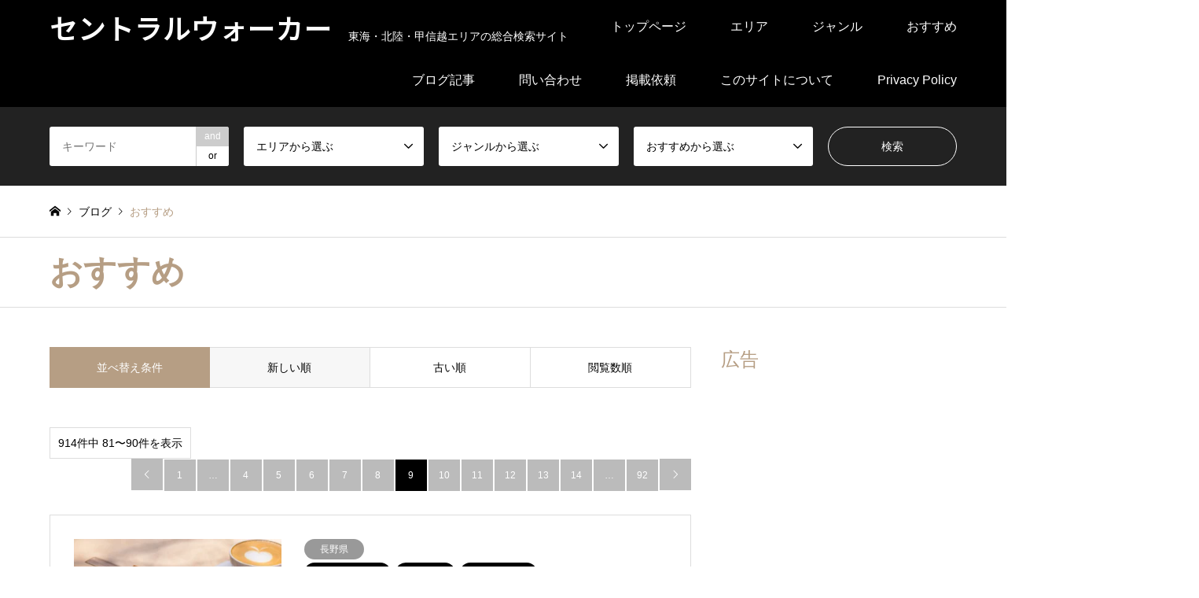

--- FILE ---
content_type: text/html; charset=UTF-8
request_url: https://centralwalker.jp/osusume/osusume/page/9/
body_size: 25364
content:
<!DOCTYPE html>
<html lang="ja">
<head prefix="og: https://ogp.me/ns# fb: https://ogp.me/ns/fb#">
<!-- wexal_pst_init.js does not exist -->
<!-- engagement_delay.js does not exist -->
<!-- webfont.php does not exists -->
<!-- proxy.php does not exists -->
<link rel="dns-prefetch" href="//pagead2.googlesyndication.com/">
<link rel="preconnect" href="//pagead2.googlesyndication.com/">
<link rel="dns-prefetch" href="//ads.themoneytizer.com/">
<meta charset="UTF-8">
<!--[if IE]><meta http-equiv="X-UA-Compatible" content="IE=edge"><![endif]-->
<meta name="viewport" content="width=device-width">
<title>おすすめに関する記事一覧 | ページ 9 | セントラルウォーカー</title>
<meta name="description" content="東海・北陸・甲信越エリアの総合検索サイト">
<meta property="og:type" content="website">
<meta property="og:url" content="https://centralwalker.jp/osusume/osusume/page/9/">
<meta property="og:title" content="おすすめ &#8211; ページ 9 &#8211; セントラルウォーカー">
<meta property="og:description" content="東海・北陸・甲信越エリアの総合検索サイト">
<meta property="og:site_name" content="セントラルウォーカー">
<meta property="og:image" content="">
<meta property="og:image:secure_url" content="">
<meta property="og:image:width" content="">
<meta property="og:image:height" content="">
<meta name="twitter:card" content="summary">
<meta name="twitter:title" content="おすすめ &#8211; ページ 9 &#8211; セントラルウォーカー">
<meta property="twitter:description" content="東海・北陸・甲信越エリアの総合検索サイト">
<link rel="pingback" href="https://centralwalker.jp/xmlrpc.php">
<link rel="shortcut icon" href="https://centralwalker.jp/wp-content/uploads/2023/08/1616.png">
<script type="text/javascript">
/* <![CDATA[ */
(()=>{var e={};e.g=function(){if("object"==typeof globalThis)return globalThis;try{return this||new Function("return this")()}catch(e){if("object"==typeof window)return window}}(),function({ampUrl:n,isCustomizePreview:t,isAmpDevMode:r,noampQueryVarName:o,noampQueryVarValue:s,disabledStorageKey:i,mobileUserAgents:a,regexRegex:c}){if("undefined"==typeof sessionStorage)return;const d=new RegExp(c);if(!a.some((e=>{const n=e.match(d);return!(!n||!new RegExp(n[1],n[2]).test(navigator.userAgent))||navigator.userAgent.includes(e)})))return;e.g.addEventListener("DOMContentLoaded",(()=>{const e=document.getElementById("amp-mobile-version-switcher");if(!e)return;e.hidden=!1;const n=e.querySelector("a[href]");n&&n.addEventListener("click",(()=>{sessionStorage.removeItem(i)}))}));const g=r&&["paired-browsing-non-amp","paired-browsing-amp"].includes(window.name);if(sessionStorage.getItem(i)||t||g)return;const u=new URL(location.href),m=new URL(n);m.hash=u.hash,u.searchParams.has(o)&&s===u.searchParams.get(o)?sessionStorage.setItem(i,"1"):m.href!==u.href&&(window.stop(),location.replace(m.href))}({"ampUrl":"https:\/\/centralwalker.jp\/osusume\/osusume\/page\/9\/?amp=1","noampQueryVarName":"noamp","noampQueryVarValue":"mobile","disabledStorageKey":"amp_mobile_redirect_disabled","mobileUserAgents":["Mobile","Android","Silk\/","Kindle","BlackBerry","Opera Mini","Opera Mobi"],"regexRegex":"^\\\/((?:.|\\n)+)\\\/([i]*)$","isCustomizePreview":false,"isAmpDevMode":false})})();
/* ]]> */
</script>
<script data-cfasync="false" data-no-defer="1" data-no-minify="1" data-no-optimize="1">var ewww_webp_supported=!1;function check_webp_feature(A,e){var w;e=void 0!==e?e:function(){},ewww_webp_supported?e(ewww_webp_supported):((w=new Image).onload=function(){ewww_webp_supported=0<w.width&&0<w.height,e&&e(ewww_webp_supported)},w.onerror=function(){e&&e(!1)},w.src="data:image/webp;base64,"+{alpha:"UklGRkoAAABXRUJQVlA4WAoAAAAQAAAAAAAAAAAAQUxQSAwAAAARBxAR/Q9ERP8DAABWUDggGAAAABQBAJ0BKgEAAQAAAP4AAA3AAP7mtQAAAA=="}[A])}check_webp_feature("alpha");</script><script data-cfasync="false" data-no-defer="1" data-no-minify="1" data-no-optimize="1">var Arrive=function(c,w){"use strict";if(c.MutationObserver&&"undefined"!=typeof HTMLElement){var r,a=0,u=(r=HTMLElement.prototype.matches||HTMLElement.prototype.webkitMatchesSelector||HTMLElement.prototype.mozMatchesSelector||HTMLElement.prototype.msMatchesSelector,{matchesSelector:function(e,t){return e instanceof HTMLElement&&r.call(e,t)},addMethod:function(e,t,r){var a=e[t];e[t]=function(){return r.length==arguments.length?r.apply(this,arguments):"function"==typeof a?a.apply(this,arguments):void 0}},callCallbacks:function(e,t){t&&t.options.onceOnly&&1==t.firedElems.length&&(e=[e[0]]);for(var r,a=0;r=e[a];a++)r&&r.callback&&r.callback.call(r.elem,r.elem);t&&t.options.onceOnly&&1==t.firedElems.length&&t.me.unbindEventWithSelectorAndCallback.call(t.target,t.selector,t.callback)},checkChildNodesRecursively:function(e,t,r,a){for(var i,n=0;i=e[n];n++)r(i,t,a)&&a.push({callback:t.callback,elem:i}),0<i.childNodes.length&&u.checkChildNodesRecursively(i.childNodes,t,r,a)},mergeArrays:function(e,t){var r,a={};for(r in e)e.hasOwnProperty(r)&&(a[r]=e[r]);for(r in t)t.hasOwnProperty(r)&&(a[r]=t[r]);return a},toElementsArray:function(e){return e=void 0!==e&&("number"!=typeof e.length||e===c)?[e]:e}}),e=(l.prototype.addEvent=function(e,t,r,a){a={target:e,selector:t,options:r,callback:a,firedElems:[]};return this._beforeAdding&&this._beforeAdding(a),this._eventsBucket.push(a),a},l.prototype.removeEvent=function(e){for(var t,r=this._eventsBucket.length-1;t=this._eventsBucket[r];r--)e(t)&&(this._beforeRemoving&&this._beforeRemoving(t),(t=this._eventsBucket.splice(r,1))&&t.length&&(t[0].callback=null))},l.prototype.beforeAdding=function(e){this._beforeAdding=e},l.prototype.beforeRemoving=function(e){this._beforeRemoving=e},l),t=function(i,n){var o=new e,l=this,s={fireOnAttributesModification:!1};return o.beforeAdding(function(t){var e=t.target;e!==c.document&&e!==c||(e=document.getElementsByTagName("html")[0]);var r=new MutationObserver(function(e){n.call(this,e,t)}),a=i(t.options);r.observe(e,a),t.observer=r,t.me=l}),o.beforeRemoving(function(e){e.observer.disconnect()}),this.bindEvent=function(e,t,r){t=u.mergeArrays(s,t);for(var a=u.toElementsArray(this),i=0;i<a.length;i++)o.addEvent(a[i],e,t,r)},this.unbindEvent=function(){var r=u.toElementsArray(this);o.removeEvent(function(e){for(var t=0;t<r.length;t++)if(this===w||e.target===r[t])return!0;return!1})},this.unbindEventWithSelectorOrCallback=function(r){var a=u.toElementsArray(this),i=r,e="function"==typeof r?function(e){for(var t=0;t<a.length;t++)if((this===w||e.target===a[t])&&e.callback===i)return!0;return!1}:function(e){for(var t=0;t<a.length;t++)if((this===w||e.target===a[t])&&e.selector===r)return!0;return!1};o.removeEvent(e)},this.unbindEventWithSelectorAndCallback=function(r,a){var i=u.toElementsArray(this);o.removeEvent(function(e){for(var t=0;t<i.length;t++)if((this===w||e.target===i[t])&&e.selector===r&&e.callback===a)return!0;return!1})},this},i=new function(){var s={fireOnAttributesModification:!1,onceOnly:!1,existing:!1};function n(e,t,r){return!(!u.matchesSelector(e,t.selector)||(e._id===w&&(e._id=a++),-1!=t.firedElems.indexOf(e._id)))&&(t.firedElems.push(e._id),!0)}var c=(i=new t(function(e){var t={attributes:!1,childList:!0,subtree:!0};return e.fireOnAttributesModification&&(t.attributes=!0),t},function(e,i){e.forEach(function(e){var t=e.addedNodes,r=e.target,a=[];null!==t&&0<t.length?u.checkChildNodesRecursively(t,i,n,a):"attributes"===e.type&&n(r,i)&&a.push({callback:i.callback,elem:r}),u.callCallbacks(a,i)})})).bindEvent;return i.bindEvent=function(e,t,r){t=void 0===r?(r=t,s):u.mergeArrays(s,t);var a=u.toElementsArray(this);if(t.existing){for(var i=[],n=0;n<a.length;n++)for(var o=a[n].querySelectorAll(e),l=0;l<o.length;l++)i.push({callback:r,elem:o[l]});if(t.onceOnly&&i.length)return r.call(i[0].elem,i[0].elem);setTimeout(u.callCallbacks,1,i)}c.call(this,e,t,r)},i},o=new function(){var a={};function i(e,t){return u.matchesSelector(e,t.selector)}var n=(o=new t(function(){return{childList:!0,subtree:!0}},function(e,r){e.forEach(function(e){var t=e.removedNodes,e=[];null!==t&&0<t.length&&u.checkChildNodesRecursively(t,r,i,e),u.callCallbacks(e,r)})})).bindEvent;return o.bindEvent=function(e,t,r){t=void 0===r?(r=t,a):u.mergeArrays(a,t),n.call(this,e,t,r)},o};d(HTMLElement.prototype),d(NodeList.prototype),d(HTMLCollection.prototype),d(HTMLDocument.prototype),d(Window.prototype);var n={};return s(i,n,"unbindAllArrive"),s(o,n,"unbindAllLeave"),n}function l(){this._eventsBucket=[],this._beforeAdding=null,this._beforeRemoving=null}function s(e,t,r){u.addMethod(t,r,e.unbindEvent),u.addMethod(t,r,e.unbindEventWithSelectorOrCallback),u.addMethod(t,r,e.unbindEventWithSelectorAndCallback)}function d(e){e.arrive=i.bindEvent,s(i,e,"unbindArrive"),e.leave=o.bindEvent,s(o,e,"unbindLeave")}}(window,void 0),ewww_webp_supported=!1;function check_webp_feature(e,t){var r;ewww_webp_supported?t(ewww_webp_supported):((r=new Image).onload=function(){ewww_webp_supported=0<r.width&&0<r.height,t(ewww_webp_supported)},r.onerror=function(){t(!1)},r.src="data:image/webp;base64,"+{alpha:"UklGRkoAAABXRUJQVlA4WAoAAAAQAAAAAAAAAAAAQUxQSAwAAAARBxAR/Q9ERP8DAABWUDggGAAAABQBAJ0BKgEAAQAAAP4AAA3AAP7mtQAAAA==",animation:"UklGRlIAAABXRUJQVlA4WAoAAAASAAAAAAAAAAAAQU5JTQYAAAD/////AABBTk1GJgAAAAAAAAAAAAAAAAAAAGQAAABWUDhMDQAAAC8AAAAQBxAREYiI/gcA"}[e])}function ewwwLoadImages(e){if(e){for(var t=document.querySelectorAll(".batch-image img, .image-wrapper a, .ngg-pro-masonry-item a, .ngg-galleria-offscreen-seo-wrapper a"),r=0,a=t.length;r<a;r++)ewwwAttr(t[r],"data-src",t[r].getAttribute("data-webp")),ewwwAttr(t[r],"data-thumbnail",t[r].getAttribute("data-webp-thumbnail"));for(var i=document.querySelectorAll("div.woocommerce-product-gallery__image"),r=0,a=i.length;r<a;r++)ewwwAttr(i[r],"data-thumb",i[r].getAttribute("data-webp-thumb"))}for(var n=document.querySelectorAll("video"),r=0,a=n.length;r<a;r++)ewwwAttr(n[r],"poster",e?n[r].getAttribute("data-poster-webp"):n[r].getAttribute("data-poster-image"));for(var o,l=document.querySelectorAll("img.ewww_webp_lazy_load"),r=0,a=l.length;r<a;r++)e&&(ewwwAttr(l[r],"data-lazy-srcset",l[r].getAttribute("data-lazy-srcset-webp")),ewwwAttr(l[r],"data-srcset",l[r].getAttribute("data-srcset-webp")),ewwwAttr(l[r],"data-lazy-src",l[r].getAttribute("data-lazy-src-webp")),ewwwAttr(l[r],"data-src",l[r].getAttribute("data-src-webp")),ewwwAttr(l[r],"data-orig-file",l[r].getAttribute("data-webp-orig-file")),ewwwAttr(l[r],"data-medium-file",l[r].getAttribute("data-webp-medium-file")),ewwwAttr(l[r],"data-large-file",l[r].getAttribute("data-webp-large-file")),null!=(o=l[r].getAttribute("srcset"))&&!1!==o&&o.includes("R0lGOD")&&ewwwAttr(l[r],"src",l[r].getAttribute("data-lazy-src-webp"))),l[r].className=l[r].className.replace(/\bewww_webp_lazy_load\b/,"");for(var s=document.querySelectorAll(".ewww_webp"),r=0,a=s.length;r<a;r++)e?(ewwwAttr(s[r],"srcset",s[r].getAttribute("data-srcset-webp")),ewwwAttr(s[r],"src",s[r].getAttribute("data-src-webp")),ewwwAttr(s[r],"data-orig-file",s[r].getAttribute("data-webp-orig-file")),ewwwAttr(s[r],"data-medium-file",s[r].getAttribute("data-webp-medium-file")),ewwwAttr(s[r],"data-large-file",s[r].getAttribute("data-webp-large-file")),ewwwAttr(s[r],"data-large_image",s[r].getAttribute("data-webp-large_image")),ewwwAttr(s[r],"data-src",s[r].getAttribute("data-webp-src"))):(ewwwAttr(s[r],"srcset",s[r].getAttribute("data-srcset-img")),ewwwAttr(s[r],"src",s[r].getAttribute("data-src-img"))),s[r].className=s[r].className.replace(/\bewww_webp\b/,"ewww_webp_loaded");window.jQuery&&jQuery.fn.isotope&&jQuery.fn.imagesLoaded&&(jQuery(".fusion-posts-container-infinite").imagesLoaded(function(){jQuery(".fusion-posts-container-infinite").hasClass("isotope")&&jQuery(".fusion-posts-container-infinite").isotope()}),jQuery(".fusion-portfolio:not(.fusion-recent-works) .fusion-portfolio-wrapper").imagesLoaded(function(){jQuery(".fusion-portfolio:not(.fusion-recent-works) .fusion-portfolio-wrapper").isotope()}))}function ewwwWebPInit(e){ewwwLoadImages(e),ewwwNggLoadGalleries(e),document.arrive(".ewww_webp",function(){ewwwLoadImages(e)}),document.arrive(".ewww_webp_lazy_load",function(){ewwwLoadImages(e)}),document.arrive("videos",function(){ewwwLoadImages(e)}),"loading"==document.readyState?document.addEventListener("DOMContentLoaded",ewwwJSONParserInit):("undefined"!=typeof galleries&&ewwwNggParseGalleries(e),ewwwWooParseVariations(e))}function ewwwAttr(e,t,r){null!=r&&!1!==r&&e.setAttribute(t,r)}function ewwwJSONParserInit(){"undefined"!=typeof galleries&&check_webp_feature("alpha",ewwwNggParseGalleries),check_webp_feature("alpha",ewwwWooParseVariations)}function ewwwWooParseVariations(e){if(e)for(var t=document.querySelectorAll("form.variations_form"),r=0,a=t.length;r<a;r++){var i=t[r].getAttribute("data-product_variations"),n=!1;try{for(var o in i=JSON.parse(i))void 0!==i[o]&&void 0!==i[o].image&&(void 0!==i[o].image.src_webp&&(i[o].image.src=i[o].image.src_webp,n=!0),void 0!==i[o].image.srcset_webp&&(i[o].image.srcset=i[o].image.srcset_webp,n=!0),void 0!==i[o].image.full_src_webp&&(i[o].image.full_src=i[o].image.full_src_webp,n=!0),void 0!==i[o].image.gallery_thumbnail_src_webp&&(i[o].image.gallery_thumbnail_src=i[o].image.gallery_thumbnail_src_webp,n=!0),void 0!==i[o].image.thumb_src_webp&&(i[o].image.thumb_src=i[o].image.thumb_src_webp,n=!0));n&&ewwwAttr(t[r],"data-product_variations",JSON.stringify(i))}catch(e){}}}function ewwwNggParseGalleries(e){if(e)for(var t in galleries){var r=galleries[t];galleries[t].images_list=ewwwNggParseImageList(r.images_list)}}function ewwwNggLoadGalleries(e){e&&document.addEventListener("ngg.galleria.themeadded",function(e,t){window.ngg_galleria._create_backup=window.ngg_galleria.create,window.ngg_galleria.create=function(e,t){var r=$(e).data("id");return galleries["gallery_"+r].images_list=ewwwNggParseImageList(galleries["gallery_"+r].images_list),window.ngg_galleria._create_backup(e,t)}})}function ewwwNggParseImageList(e){for(var t in e){var r=e[t];if(void 0!==r["image-webp"]&&(e[t].image=r["image-webp"],delete e[t]["image-webp"]),void 0!==r["thumb-webp"]&&(e[t].thumb=r["thumb-webp"],delete e[t]["thumb-webp"]),void 0!==r.full_image_webp&&(e[t].full_image=r.full_image_webp,delete e[t].full_image_webp),void 0!==r.srcsets)for(var a in r.srcsets)nggSrcset=r.srcsets[a],void 0!==r.srcsets[a+"-webp"]&&(e[t].srcsets[a]=r.srcsets[a+"-webp"],delete e[t].srcsets[a+"-webp"]);if(void 0!==r.full_srcsets)for(var i in r.full_srcsets)nggFSrcset=r.full_srcsets[i],void 0!==r.full_srcsets[i+"-webp"]&&(e[t].full_srcsets[i]=r.full_srcsets[i+"-webp"],delete e[t].full_srcsets[i+"-webp"])}return e}check_webp_feature("alpha",ewwwWebPInit);</script><meta name='robots' content='max-image-preview:large'/>
<link rel='dns-prefetch' href='//www.googletagmanager.com'/>
<link rel='dns-prefetch' href='//pagead2.googlesyndication.com'/>
<link rel="alternate" type="application/rss+xml" title="セントラルウォーカー &raquo; フィード" href="https://centralwalker.jp/feed/"/>
<link rel="alternate" type="application/rss+xml" title="セントラルウォーカー &raquo; コメントフィード" href="https://centralwalker.jp/comments/feed/"/>
<link rel="alternate" type="application/rss+xml" title="セントラルウォーカー &raquo; おすすめ おすすめ のフィード" href="https://centralwalker.jp/osusume/osusume/feed/"/>
<link rel="manifest" href="https://centralwalker.jp/tcdpwa-manifest.json">
<script>
  if ('serviceWorker' in navigator) {
    window.addEventListener('load', () => {
      // ここでルート直下を指すURLを指定
      navigator.serviceWorker.register('https://centralwalker.jp/tcd-pwa-sw.js')
        .then(reg => {
          console.log('Service Worker registered. Scope is:', reg.scope);
        })
        .catch(err => {
          console.error('Service Worker registration failed:', err);
        });
    });
  }
</script>
<link rel="preconnect" href="https://fonts.googleapis.com">
<link rel="preconnect" href="https://fonts.gstatic.com" crossorigin>
<link href="https://fonts.googleapis.com/css2?family=Noto+Sans+JP:wght@400;600" rel="stylesheet">
<style id='wp-img-auto-sizes-contain-inline-css' type='text/css'>
img:is([sizes=auto i],[sizes^="auto," i]){contain-intrinsic-size:3000px 1500px}
/*# sourceURL=wp-img-auto-sizes-contain-inline-css */
</style>
<link rel='stylesheet' id='style-css' href='https://centralwalker.jp/wp-content/themes/gensen_tcd050/style.css?ver=2.1.7' type='text/css' media='all'/>
<style id='wp-emoji-styles-inline-css' type='text/css'>

	img.wp-smiley, img.emoji {
		display: inline !important;
		border: none !important;
		box-shadow: none !important;
		height: 1em !important;
		width: 1em !important;
		margin: 0 0.07em !important;
		vertical-align: -0.1em !important;
		background: none !important;
		padding: 0 !important;
	}
/*# sourceURL=wp-emoji-styles-inline-css */
</style>
<style id='wp-block-library-inline-css' type='text/css'>
:root{--wp-block-synced-color:#7a00df;--wp-block-synced-color--rgb:122,0,223;--wp-bound-block-color:var(--wp-block-synced-color);--wp-editor-canvas-background:#ddd;--wp-admin-theme-color:#007cba;--wp-admin-theme-color--rgb:0,124,186;--wp-admin-theme-color-darker-10:#006ba1;--wp-admin-theme-color-darker-10--rgb:0,107,160.5;--wp-admin-theme-color-darker-20:#005a87;--wp-admin-theme-color-darker-20--rgb:0,90,135;--wp-admin-border-width-focus:2px}@media (min-resolution:192dpi){:root{--wp-admin-border-width-focus:1.5px}}.wp-element-button{cursor:pointer}:root .has-very-light-gray-background-color{background-color:#eee}:root .has-very-dark-gray-background-color{background-color:#313131}:root .has-very-light-gray-color{color:#eee}:root .has-very-dark-gray-color{color:#313131}:root .has-vivid-green-cyan-to-vivid-cyan-blue-gradient-background{background:linear-gradient(135deg,#00d084,#0693e3)}:root .has-purple-crush-gradient-background{background:linear-gradient(135deg,#34e2e4,#4721fb 50%,#ab1dfe)}:root .has-hazy-dawn-gradient-background{background:linear-gradient(135deg,#faaca8,#dad0ec)}:root .has-subdued-olive-gradient-background{background:linear-gradient(135deg,#fafae1,#67a671)}:root .has-atomic-cream-gradient-background{background:linear-gradient(135deg,#fdd79a,#004a59)}:root .has-nightshade-gradient-background{background:linear-gradient(135deg,#330968,#31cdcf)}:root .has-midnight-gradient-background{background:linear-gradient(135deg,#020381,#2874fc)}:root{--wp--preset--font-size--normal:16px;--wp--preset--font-size--huge:42px}.has-regular-font-size{font-size:1em}.has-larger-font-size{font-size:2.625em}.has-normal-font-size{font-size:var(--wp--preset--font-size--normal)}.has-huge-font-size{font-size:var(--wp--preset--font-size--huge)}.has-text-align-center{text-align:center}.has-text-align-left{text-align:left}.has-text-align-right{text-align:right}.has-fit-text{white-space:nowrap!important}#end-resizable-editor-section{display:none}.aligncenter{clear:both}.items-justified-left{justify-content:flex-start}.items-justified-center{justify-content:center}.items-justified-right{justify-content:flex-end}.items-justified-space-between{justify-content:space-between}.screen-reader-text{border:0;clip-path:inset(50%);height:1px;margin:-1px;overflow:hidden;padding:0;position:absolute;width:1px;word-wrap:normal!important}.screen-reader-text:focus{background-color:#ddd;clip-path:none;color:#444;display:block;font-size:1em;height:auto;left:5px;line-height:normal;padding:15px 23px 14px;text-decoration:none;top:5px;width:auto;z-index:100000}html :where(.has-border-color){border-style:solid}html :where([style*=border-top-color]){border-top-style:solid}html :where([style*=border-right-color]){border-right-style:solid}html :where([style*=border-bottom-color]){border-bottom-style:solid}html :where([style*=border-left-color]){border-left-style:solid}html :where([style*=border-width]){border-style:solid}html :where([style*=border-top-width]){border-top-style:solid}html :where([style*=border-right-width]){border-right-style:solid}html :where([style*=border-bottom-width]){border-bottom-style:solid}html :where([style*=border-left-width]){border-left-style:solid}html :where(img[class*=wp-image-]){height:auto;max-width:100%}:where(figure){margin:0 0 1em}html :where(.is-position-sticky){--wp-admin--admin-bar--position-offset:var(--wp-admin--admin-bar--height,0px)}@media screen and (max-width:600px){html :where(.is-position-sticky){--wp-admin--admin-bar--position-offset:0px}}

/*# sourceURL=wp-block-library-inline-css */
</style><style id='global-styles-inline-css' type='text/css'>
:root{--wp--preset--aspect-ratio--square: 1;--wp--preset--aspect-ratio--4-3: 4/3;--wp--preset--aspect-ratio--3-4: 3/4;--wp--preset--aspect-ratio--3-2: 3/2;--wp--preset--aspect-ratio--2-3: 2/3;--wp--preset--aspect-ratio--16-9: 16/9;--wp--preset--aspect-ratio--9-16: 9/16;--wp--preset--color--black: #000000;--wp--preset--color--cyan-bluish-gray: #abb8c3;--wp--preset--color--white: #ffffff;--wp--preset--color--pale-pink: #f78da7;--wp--preset--color--vivid-red: #cf2e2e;--wp--preset--color--luminous-vivid-orange: #ff6900;--wp--preset--color--luminous-vivid-amber: #fcb900;--wp--preset--color--light-green-cyan: #7bdcb5;--wp--preset--color--vivid-green-cyan: #00d084;--wp--preset--color--pale-cyan-blue: #8ed1fc;--wp--preset--color--vivid-cyan-blue: #0693e3;--wp--preset--color--vivid-purple: #9b51e0;--wp--preset--gradient--vivid-cyan-blue-to-vivid-purple: linear-gradient(135deg,rgb(6,147,227) 0%,rgb(155,81,224) 100%);--wp--preset--gradient--light-green-cyan-to-vivid-green-cyan: linear-gradient(135deg,rgb(122,220,180) 0%,rgb(0,208,130) 100%);--wp--preset--gradient--luminous-vivid-amber-to-luminous-vivid-orange: linear-gradient(135deg,rgb(252,185,0) 0%,rgb(255,105,0) 100%);--wp--preset--gradient--luminous-vivid-orange-to-vivid-red: linear-gradient(135deg,rgb(255,105,0) 0%,rgb(207,46,46) 100%);--wp--preset--gradient--very-light-gray-to-cyan-bluish-gray: linear-gradient(135deg,rgb(238,238,238) 0%,rgb(169,184,195) 100%);--wp--preset--gradient--cool-to-warm-spectrum: linear-gradient(135deg,rgb(74,234,220) 0%,rgb(151,120,209) 20%,rgb(207,42,186) 40%,rgb(238,44,130) 60%,rgb(251,105,98) 80%,rgb(254,248,76) 100%);--wp--preset--gradient--blush-light-purple: linear-gradient(135deg,rgb(255,206,236) 0%,rgb(152,150,240) 100%);--wp--preset--gradient--blush-bordeaux: linear-gradient(135deg,rgb(254,205,165) 0%,rgb(254,45,45) 50%,rgb(107,0,62) 100%);--wp--preset--gradient--luminous-dusk: linear-gradient(135deg,rgb(255,203,112) 0%,rgb(199,81,192) 50%,rgb(65,88,208) 100%);--wp--preset--gradient--pale-ocean: linear-gradient(135deg,rgb(255,245,203) 0%,rgb(182,227,212) 50%,rgb(51,167,181) 100%);--wp--preset--gradient--electric-grass: linear-gradient(135deg,rgb(202,248,128) 0%,rgb(113,206,126) 100%);--wp--preset--gradient--midnight: linear-gradient(135deg,rgb(2,3,129) 0%,rgb(40,116,252) 100%);--wp--preset--font-size--small: 13px;--wp--preset--font-size--medium: 20px;--wp--preset--font-size--large: 36px;--wp--preset--font-size--x-large: 42px;--wp--preset--spacing--20: 0.44rem;--wp--preset--spacing--30: 0.67rem;--wp--preset--spacing--40: 1rem;--wp--preset--spacing--50: 1.5rem;--wp--preset--spacing--60: 2.25rem;--wp--preset--spacing--70: 3.38rem;--wp--preset--spacing--80: 5.06rem;--wp--preset--shadow--natural: 6px 6px 9px rgba(0, 0, 0, 0.2);--wp--preset--shadow--deep: 12px 12px 50px rgba(0, 0, 0, 0.4);--wp--preset--shadow--sharp: 6px 6px 0px rgba(0, 0, 0, 0.2);--wp--preset--shadow--outlined: 6px 6px 0px -3px rgb(255, 255, 255), 6px 6px rgb(0, 0, 0);--wp--preset--shadow--crisp: 6px 6px 0px rgb(0, 0, 0);}:where(.is-layout-flex){gap: 0.5em;}:where(.is-layout-grid){gap: 0.5em;}body .is-layout-flex{display: flex;}.is-layout-flex{flex-wrap: wrap;align-items: center;}.is-layout-flex > :is(*, div){margin: 0;}body .is-layout-grid{display: grid;}.is-layout-grid > :is(*, div){margin: 0;}:where(.wp-block-columns.is-layout-flex){gap: 2em;}:where(.wp-block-columns.is-layout-grid){gap: 2em;}:where(.wp-block-post-template.is-layout-flex){gap: 1.25em;}:where(.wp-block-post-template.is-layout-grid){gap: 1.25em;}.has-black-color{color: var(--wp--preset--color--black) !important;}.has-cyan-bluish-gray-color{color: var(--wp--preset--color--cyan-bluish-gray) !important;}.has-white-color{color: var(--wp--preset--color--white) !important;}.has-pale-pink-color{color: var(--wp--preset--color--pale-pink) !important;}.has-vivid-red-color{color: var(--wp--preset--color--vivid-red) !important;}.has-luminous-vivid-orange-color{color: var(--wp--preset--color--luminous-vivid-orange) !important;}.has-luminous-vivid-amber-color{color: var(--wp--preset--color--luminous-vivid-amber) !important;}.has-light-green-cyan-color{color: var(--wp--preset--color--light-green-cyan) !important;}.has-vivid-green-cyan-color{color: var(--wp--preset--color--vivid-green-cyan) !important;}.has-pale-cyan-blue-color{color: var(--wp--preset--color--pale-cyan-blue) !important;}.has-vivid-cyan-blue-color{color: var(--wp--preset--color--vivid-cyan-blue) !important;}.has-vivid-purple-color{color: var(--wp--preset--color--vivid-purple) !important;}.has-black-background-color{background-color: var(--wp--preset--color--black) !important;}.has-cyan-bluish-gray-background-color{background-color: var(--wp--preset--color--cyan-bluish-gray) !important;}.has-white-background-color{background-color: var(--wp--preset--color--white) !important;}.has-pale-pink-background-color{background-color: var(--wp--preset--color--pale-pink) !important;}.has-vivid-red-background-color{background-color: var(--wp--preset--color--vivid-red) !important;}.has-luminous-vivid-orange-background-color{background-color: var(--wp--preset--color--luminous-vivid-orange) !important;}.has-luminous-vivid-amber-background-color{background-color: var(--wp--preset--color--luminous-vivid-amber) !important;}.has-light-green-cyan-background-color{background-color: var(--wp--preset--color--light-green-cyan) !important;}.has-vivid-green-cyan-background-color{background-color: var(--wp--preset--color--vivid-green-cyan) !important;}.has-pale-cyan-blue-background-color{background-color: var(--wp--preset--color--pale-cyan-blue) !important;}.has-vivid-cyan-blue-background-color{background-color: var(--wp--preset--color--vivid-cyan-blue) !important;}.has-vivid-purple-background-color{background-color: var(--wp--preset--color--vivid-purple) !important;}.has-black-border-color{border-color: var(--wp--preset--color--black) !important;}.has-cyan-bluish-gray-border-color{border-color: var(--wp--preset--color--cyan-bluish-gray) !important;}.has-white-border-color{border-color: var(--wp--preset--color--white) !important;}.has-pale-pink-border-color{border-color: var(--wp--preset--color--pale-pink) !important;}.has-vivid-red-border-color{border-color: var(--wp--preset--color--vivid-red) !important;}.has-luminous-vivid-orange-border-color{border-color: var(--wp--preset--color--luminous-vivid-orange) !important;}.has-luminous-vivid-amber-border-color{border-color: var(--wp--preset--color--luminous-vivid-amber) !important;}.has-light-green-cyan-border-color{border-color: var(--wp--preset--color--light-green-cyan) !important;}.has-vivid-green-cyan-border-color{border-color: var(--wp--preset--color--vivid-green-cyan) !important;}.has-pale-cyan-blue-border-color{border-color: var(--wp--preset--color--pale-cyan-blue) !important;}.has-vivid-cyan-blue-border-color{border-color: var(--wp--preset--color--vivid-cyan-blue) !important;}.has-vivid-purple-border-color{border-color: var(--wp--preset--color--vivid-purple) !important;}.has-vivid-cyan-blue-to-vivid-purple-gradient-background{background: var(--wp--preset--gradient--vivid-cyan-blue-to-vivid-purple) !important;}.has-light-green-cyan-to-vivid-green-cyan-gradient-background{background: var(--wp--preset--gradient--light-green-cyan-to-vivid-green-cyan) !important;}.has-luminous-vivid-amber-to-luminous-vivid-orange-gradient-background{background: var(--wp--preset--gradient--luminous-vivid-amber-to-luminous-vivid-orange) !important;}.has-luminous-vivid-orange-to-vivid-red-gradient-background{background: var(--wp--preset--gradient--luminous-vivid-orange-to-vivid-red) !important;}.has-very-light-gray-to-cyan-bluish-gray-gradient-background{background: var(--wp--preset--gradient--very-light-gray-to-cyan-bluish-gray) !important;}.has-cool-to-warm-spectrum-gradient-background{background: var(--wp--preset--gradient--cool-to-warm-spectrum) !important;}.has-blush-light-purple-gradient-background{background: var(--wp--preset--gradient--blush-light-purple) !important;}.has-blush-bordeaux-gradient-background{background: var(--wp--preset--gradient--blush-bordeaux) !important;}.has-luminous-dusk-gradient-background{background: var(--wp--preset--gradient--luminous-dusk) !important;}.has-pale-ocean-gradient-background{background: var(--wp--preset--gradient--pale-ocean) !important;}.has-electric-grass-gradient-background{background: var(--wp--preset--gradient--electric-grass) !important;}.has-midnight-gradient-background{background: var(--wp--preset--gradient--midnight) !important;}.has-small-font-size{font-size: var(--wp--preset--font-size--small) !important;}.has-medium-font-size{font-size: var(--wp--preset--font-size--medium) !important;}.has-large-font-size{font-size: var(--wp--preset--font-size--large) !important;}.has-x-large-font-size{font-size: var(--wp--preset--font-size--x-large) !important;}
/*# sourceURL=global-styles-inline-css */
</style>
<style id='classic-theme-styles-inline-css' type='text/css'>
/*! This file is auto-generated */
.wp-block-button__link{color:#fff;background-color:#32373c;border-radius:9999px;box-shadow:none;text-decoration:none;padding:calc(.667em + 2px) calc(1.333em + 2px);font-size:1.125em}.wp-block-file__button{background:#32373c;color:#fff;text-decoration:none}
/*# sourceURL=/wp-includes/css/classic-themes.min.css */
</style>
<link rel='stylesheet' id='contact-form-7-css' href='https://centralwalker.jp/wp-content/plugins/contact-form-7/includes/css/styles.css?ver=6.1.4' type='text/css' media='all'/>
<link rel='stylesheet' id='dashicons-css' href='https://centralwalker.jp/wp-includes/css/dashicons.min.css?ver=6.9' type='text/css' media='all'/>
<link rel='stylesheet' id='thickbox-css' href='https://centralwalker.jp/wp-includes/js/thickbox/thickbox.css?ver=6.9' type='text/css' media='all'/>
<style>:root {
  --tcd-font-type1: Arial,"Hiragino Sans","Yu Gothic Medium","Meiryo",sans-serif;
  --tcd-font-type2: "Times New Roman",Times,"Yu Mincho","游明朝","游明朝体","Hiragino Mincho Pro",serif;
  --tcd-font-type3: Palatino,"Yu Kyokasho","游教科書体","UD デジタル 教科書体 N","游明朝","游明朝体","Hiragino Mincho Pro","Meiryo",serif;
  --tcd-font-type-logo: "Noto Sans JP",sans-serif;
}</style>
<script type="text/javascript" src="https://centralwalker.jp/wp-includes/js/jquery/jquery.min.js?ver=3.7.1" id="jquery-core-js"></script>
<script type="text/javascript" src="https://centralwalker.jp/wp-includes/js/jquery/jquery-migrate.min.js?ver=3.4.1" id="jquery-migrate-js"></script>
<link rel="alternate" title="JSON" type="application/json" href="https://centralwalker.jp/wp-json/wp/v2/osusume/29"/><meta name="generator" content="Site Kit by Google 1.171.0"/><div id="116541-6"><script src="//ads.themoneytizer.com/s/gen.js?type=6"></script><script src="//ads.themoneytizer.com/s/requestform.js?siteId=116541&formatId=6"></script></div>
<link rel="alternate" type="text/html" media="only screen and (max-width: 640px)" href="https://centralwalker.jp/osusume/osusume/page/9/?amp=1"><link rel="stylesheet" href="https://centralwalker.jp/wp-content/themes/gensen_tcd050/css/design-plus.css?ver=2.1.7">
<link rel="stylesheet" href="https://centralwalker.jp/wp-content/themes/gensen_tcd050/css/sns-botton.css?ver=2.1.7">
<link rel="stylesheet" href="https://centralwalker.jp/wp-content/themes/gensen_tcd050/css/responsive.css?ver=2.1.7">
<link rel="stylesheet" href="https://centralwalker.jp/wp-content/themes/gensen_tcd050/css/footer-bar.css?ver=2.1.7">
<script src="https://centralwalker.jp/wp-content/themes/gensen_tcd050/js/jquery.easing.1.3.js?ver=2.1.7"></script>
<script src="https://centralwalker.jp/wp-content/themes/gensen_tcd050/js/jquery.textOverflowEllipsis.js?ver=2.1.7"></script>
<script src="https://centralwalker.jp/wp-content/themes/gensen_tcd050/js/jscript.js?ver=2.1.7"></script>
<script src="https://centralwalker.jp/wp-content/themes/gensen_tcd050/js/comment.js?ver=2.1.7"></script>
<script src="https://centralwalker.jp/wp-content/themes/gensen_tcd050/js/jquery.chosen.min.js?ver=2.1.7"></script>
<link rel="stylesheet" href="https://centralwalker.jp/wp-content/themes/gensen_tcd050/css/jquery.chosen.css?ver=2.1.7">
<style type="text/css">
body, input, textarea, select { font-family: var(--tcd-font-type1); }
.rich_font { font-family: var(--tcd-font-type2);  }
.rich_font_logo { font-family: var(--tcd-font-type-logo); font-weight: bold !important;}

#header_logo #logo_text .logo { font-size:36px; }
#header_logo_fix #logo_text_fixed .logo { font-size:36px; }
#footer_logo .logo_text { font-size:36px; }
#post_title { font-size:30px; }
.post_content { font-size:14px; }
#archive_headline { font-size:42px; }
#archive_desc { font-size:14px; }
  
@media screen and (max-width:1024px) {
  #header_logo #logo_text .logo { font-size:26px; }
  #header_logo_fix #logo_text_fixed .logo { font-size:26px; }
  #footer_logo .logo_text { font-size:26px; }
  #post_title { font-size:16px; }
  .post_content { font-size:14px; }
  #archive_headline { font-size:20px; }
  #archive_desc { font-size:14px; }
}




.image {
overflow: hidden;
-webkit-backface-visibility: hidden;
backface-visibility: hidden;
-webkit-transition-duration: .35s;
-moz-transition-duration: .35s;
-ms-transition-duration: .35s;
-o-transition-duration: .35s;
transition-duration: .35s;
}
.image img {
-webkit-backface-visibility: hidden;
backface-visibility: hidden;
-webkit-transform: scale(1);
-webkit-transition-property: opacity, scale, -webkit-transform, transform;
-webkit-transition-duration: .35s;
-moz-transform: scale(1);
-moz-transition-property: opacity, scale, -moz-transform, transform;
-moz-transition-duration: .35s;
-ms-transform: scale(1);
-ms-transition-property: opacity, scale, -ms-transform, transform;
-ms-transition-duration: .35s;
-o-transform: scale(1);
-o-transition-property: opacity, scale, -o-transform, transform;
-o-transition-duration: .35s;
transform: scale(1);
transition-property: opacity, scale, transform;
transition-duration: .35s;
}
.image:hover img, a:hover .image img {
-webkit-transform: scale(1.2);
-moz-transform: scale(1.2);
-ms-transform: scale(1.2);
-o-transform: scale(1.2);
transform: scale(1.2);
}
.introduce_list_col a:hover .image img {
-webkit-transform: scale(1.2) translate3d(-41.66%, 0, 0);
-moz-transform: scale(1.2) translate3d(-41.66%, 0, 0);
-ms-transform: scale(1.2) translate3d(-41.66%, 0, 0);
-o-transform: scale(1.2) translate3d(-41.66%, 0, 0);
transform: scale(1.2) translate3d(-41.66%, 0, 0);
}


.archive_filter .button input:hover, .archive_sort dt,#post_pagination p, #post_pagination a:hover, #return_top a, .c-pw__btn,
#comment_header ul li a:hover, #comment_header ul li.comment_switch_active a, #comment_header #comment_closed p,
#introduce_slider .slick-dots li button:hover, #introduce_slider .slick-dots li.slick-active button
{ background-color:#b69e84; }

#comment_header ul li.comment_switch_active a, #comment_header #comment_closed p, #guest_info input:focus, #comment_textarea textarea:focus
{ border-color:#b69e84; }

#comment_header ul li.comment_switch_active a:after, #comment_header #comment_closed p:after
{ border-color:#b69e84 transparent transparent transparent; }

.header_search_inputs .chosen-results li[data-option-array-index="0"]
{ background-color:#b69e84 !important; border-color:#b69e84; }

a:hover, #bread_crumb li a:hover, #bread_crumb li.home a:hover:before, #bread_crumb li.last,
#archive_headline, .archive_header .headline, .archive_filter_headline, #related_post .headline,
#introduce_header .headline, .introduce_list_col .info .title, .introduce_archive_banner_link a:hover,
#recent_news .headline, #recent_news li a:hover, #comment_headline,
.side_headline,.widget_block .wp-block-heading, ul.banner_list li a:hover .caption, .footer_headline, .footer_widget a:hover,
#index_news .entry-date, #recent_news .show_date li .date, .cb_content-carousel a:hover .image .title,#index_news_mobile .entry-date
{ color:#b69e84; }

.cb_content-blog_list .archive_link a{ background-color:#b69e84; }
#index_news_mobile .archive_link a:hover, .cb_content-blog_list .archive_link a:hover, #load_post a:hover, #submit_comment:hover, .c-pw__btn:hover,.widget_tag_cloud .tagcloud a:hover
{ background-color:#92785f; }

#header_search select:focus, .header_search_inputs .chosen-with-drop .chosen-single span, #footer_contents a:hover, #footer_nav a:hover, #footer_social_link li:hover:before,
#header_slider .slick-arrow:hover, .cb_content-carousel .slick-arrow:hover
{ color:#92785f; }

#footer_social_link li.youtube:hover:before, #footer_social_link li.note:hover:before{ background-color:#92785f; }

.post_content a, .custom-html-widget a { color:#0d04f7; }

#header_search, #index_header_search { background-color:#222222; }

#footer_nav { background-color:#F7F7F7; }
#footer_contents { background-color:#222222; }

#header_search_submit { background-color:rgba(0,0,0,0); }
#header_search_submit:hover { background-color:rgba(146,120,95,1.0); }
.cat-category { background-color:#999999 !important; }
.cat-genre { background-color:#000000 !important; }
.cat-osusume { background-color:#b69e84 !important; }
.cat-category4 { background-color:#999999 !important; }
.cat-category5 { background-color:#000000 !important; }
.cat-category6 { background-color:#49240d !important; }

@media only screen and (min-width:1025px) {
  #global_menu ul ul a { background-color:#b69e84; }
  #global_menu ul ul a:hover, #global_menu ul ul .current-menu-item > a { background-color:#92785f; }
  #header_top { background-color:#000000; }
  .has_header_content #header_top { background-color:rgba(0,0,0,0); }
  .fix_top.header_fix #header_top { background-color:rgba(0,0,0,0.8); }
  #header_logo a, #global_menu > ul > li > a { color:#ffffff; }
  #header_logo_fix a, .fix_top.header_fix #global_menu > ul > li > a { color:#ffffff; }
  .has_header_content #index_header_search { background-color:rgba(34,34,34,0.6); }
}
@media screen and (max-width:1024px) {
  #global_menu { background-color:#b69e84; }
  #global_menu a:hover, #global_menu .current-menu-item > a { background-color:#92785f; }
  #header_top { background-color:#000000; }
  #header_top a, #header_top a:before { color:#ffffff !important; }
  .mobile_fix_top.header_fix #header_top, .mobile_fix_top.header_fix #header.active #header_top { background-color:rgba(0,0,0,0.8); }
  .mobile_fix_top.header_fix #header_top a, .mobile_fix_top.header_fix #header_top a:before { color:#ffffff !important; }
  .archive_sort dt { color:#b69e84; }
  .post-type-archive-news #recent_news .show_date li .date { color:#b69e84; }
}



</style>
<script src="https://centralwalker.jp/wp-content/themes/gensen_tcd050/js/imagesloaded.pkgd.min.js?ver=2.1.7"></script>
<!-- Site Kit が追加した Google AdSense メタタグ -->
<meta name="google-adsense-platform-account" content="ca-host-pub-2644536267352236">
<meta name="google-adsense-platform-domain" content="sitekit.withgoogle.com">
<!-- Site Kit が追加した End Google AdSense メタタグ -->
<style>.wp-block-gallery.is-cropped .blocks-gallery-item picture{height:100%;width:100%;}</style><link rel="amphtml" href="https://centralwalker.jp/osusume/osusume/page/9/?amp=1">
<!-- Google AdSense スニペット (Site Kit が追加) -->
<script type="text/javascript" async="async" src="https://pagead2.googlesyndication.com/pagead/js/adsbygoogle.js?client=ca-pub-4142069358444585&amp;host=ca-host-pub-2644536267352236" crossorigin="anonymous"></script>
<!-- (ここまで) Google AdSense スニペット (Site Kit が追加) -->
<style>#amp-mobile-version-switcher{left:0;position:absolute;width:100%;z-index:100}#amp-mobile-version-switcher>a{background-color:#444;border:0;color:#eaeaea;display:block;font-family:-apple-system,BlinkMacSystemFont,Segoe UI,Roboto,Oxygen-Sans,Ubuntu,Cantarell,Helvetica Neue,sans-serif;font-size:16px;font-weight:600;padding:15px 0;text-align:center;-webkit-text-decoration:none;text-decoration:none}#amp-mobile-version-switcher>a:active,#amp-mobile-version-switcher>a:focus,#amp-mobile-version-switcher>a:hover{-webkit-text-decoration:underline;text-decoration:underline}</style>	<style type="text/css">
		/*<!-- rtoc -->*/
		.rtoc-mokuji-content {
			background-color: ;
		}

		.rtoc-mokuji-content.frame1 {
			border: 1px solid #3f9cff;
		}

		.rtoc-mokuji-content #rtoc-mokuji-title {
			color: #3f9cff;
		}

		.rtoc-mokuji-content .rtoc-mokuji li>a {
			color: #555555;
		}

		.rtoc-mokuji-content .mokuji_ul.level-1>.rtoc-item::before {
			background-color: #3f9cff !important;
		}

		.rtoc-mokuji-content .mokuji_ul.level-2>.rtoc-item::before {
			background-color: #3f9cff !important;
		}

		.rtoc-mokuji-content.frame2::before,
		.rtoc-mokuji-content.frame3,
		.rtoc-mokuji-content.frame4,
		.rtoc-mokuji-content.frame5 {
			border-color: #3f9cff !important;
		}

		.rtoc-mokuji-content.frame5::before,
		.rtoc-mokuji-content.frame5::after {
			background-color: #3f9cff;
		}

		.widget_block #rtoc-mokuji-widget-wrapper .rtoc-mokuji.level-1 .rtoc-item.rtoc-current:after,
		.widget #rtoc-mokuji-widget-wrapper .rtoc-mokuji.level-1 .rtoc-item.rtoc-current:after,
		#scrollad #rtoc-mokuji-widget-wrapper .rtoc-mokuji.level-1 .rtoc-item.rtoc-current:after,
		#sideBarTracking #rtoc-mokuji-widget-wrapper .rtoc-mokuji.level-1 .rtoc-item.rtoc-current:after {
			background-color: #3f9cff !important;
		}

		.cls-1,
		.cls-2 {
			stroke: #3f9cff;
		}

		.rtoc-mokuji-content .decimal_ol.level-2>.rtoc-item::before,
		.rtoc-mokuji-content .mokuji_ol.level-2>.rtoc-item::before,
		.rtoc-mokuji-content .decimal_ol.level-2>.rtoc-item::after,
		.rtoc-mokuji-content .decimal_ol.level-2>.rtoc-item::after {
			color: #3f9cff;
			background-color: #3f9cff;
		}

		.rtoc-mokuji-content .rtoc-mokuji.level-1>.rtoc-item::before {
			color: #3f9cff;
		}

		.rtoc-mokuji-content .decimal_ol>.rtoc-item::after {
			background-color: #3f9cff;
		}

		.rtoc-mokuji-content .decimal_ol>.rtoc-item::before {
			color: #3f9cff;
		}

		/*rtoc_return*/
		#rtoc_return a::before {
			background-image: url(https://centralwalker.jp/wp-content/plugins/rich-table-of-content/include/../img/rtoc_return.png);
		}

		#rtoc_return a {
			background-color: #3f9cff !important;
		}

		/* アクセントポイント */
		.rtoc-mokuji-content .level-1>.rtoc-item #rtocAC.accent-point::after {
			background-color: #3f9cff;
		}

		.rtoc-mokuji-content .level-2>.rtoc-item #rtocAC.accent-point::after {
			background-color: #3f9cff;
		}
		.rtoc-mokuji-content.frame6,
		.rtoc-mokuji-content.frame7::before,
		.rtoc-mokuji-content.frame8::before {
			border-color: #3f9cff;
		}

		.rtoc-mokuji-content.frame6 #rtoc-mokuji-title,
		.rtoc-mokuji-content.frame7 #rtoc-mokuji-title::after {
			background-color: #3f9cff;
		}

		#rtoc-mokuji-wrapper.rtoc-mokuji-content.rtoc_h2_timeline .mokuji_ol.level-1>.rtoc-item::after,
		#rtoc-mokuji-wrapper.rtoc-mokuji-content.rtoc_h2_timeline .level-1.decimal_ol>.rtoc-item::after,
		#rtoc-mokuji-wrapper.rtoc-mokuji-content.rtoc_h3_timeline .mokuji_ol.level-2>.rtoc-item::after,
		#rtoc-mokuji-wrapper.rtoc-mokuji-content.rtoc_h3_timeline .mokuji_ol.level-2>.rtoc-item::after,
		.rtoc-mokuji-content.frame7 #rtoc-mokuji-title span::after {
			background-color: #3f9cff;
		}

		.widget #rtoc-mokuji-wrapper.rtoc-mokuji-content.frame6 #rtoc-mokuji-title {
			color: #3f9cff;
			background-color: ;
		}
	</style>
<link rel="icon" href="https://centralwalker.jp/wp-content/uploads/2023/09/cropped-9099a-32x32.jpg" sizes="32x32"/>
<link rel="icon" href="https://centralwalker.jp/wp-content/uploads/2023/09/cropped-9099a-192x192.jpg" sizes="192x192"/>
<link rel="apple-touch-icon" href="https://centralwalker.jp/wp-content/uploads/2023/09/cropped-9099a-180x180.jpg"/>
<meta name="msapplication-TileImage" content="https://centralwalker.jp/wp-content/uploads/2023/09/cropped-9099a-270x270.jpg"/>
<link rel='stylesheet' id='rtoc_style-css' href='https://centralwalker.jp/wp-content/plugins/rich-table-of-content/css/rtoc_style.css?ver=6.9' type='text/css' media='all'/>
</head>
<body id="body" class="archive paged tax-osusume term-osusume term-29 wp-embed-responsive paged-9 wp-theme-gensen_tcd050">
<div id="header">
<div id="header_top">
<div class="inner clearfix">
<div id="header_logo">
<div id="logo_text">
<div class="logo"><a href="https://centralwalker.jp/"><span class="rich_font_logo">セントラルウォーカー</span></a></div><span class="desc">東海・北陸・甲信越エリアの総合検索サイト</span></div>
</div>
<div id="header_logo_fix">
<div id="logo_text_fixed">
<p class="logo rich_font_logo"><a href="https://centralwalker.jp/" title="セントラルウォーカー">セントラルウォーカー</a></p>
</div>
</div>
<a href="#" class="search_button"><span>検索</span></a>
<a href="#" class="menu_button"><span>menu</span></a>
<div id="global_menu">
<ul id="menu-%e3%83%a1%e3%83%8b%e3%83%a5%e3%83%bc" class="menu"><li id="menu-item-69" class="menu-item menu-item-type-post_type menu-item-object-page menu-item-home menu-item-69"><a href="https://centralwalker.jp/">トップページ</a></li>
<li id="menu-item-76" class="menu-item menu-item-type-taxonomy menu-item-object-category menu-item-has-children menu-item-76"><a href="https://centralwalker.jp/category/area/">エリア</a>
<ul class="sub-menu">
<li id="menu-item-82" class="menu-item menu-item-type-taxonomy menu-item-object-category menu-item-82"><a href="https://centralwalker.jp/category/area/niigata/">新潟県</a></li>
<li id="menu-item-79" class="menu-item menu-item-type-taxonomy menu-item-object-category menu-item-79"><a href="https://centralwalker.jp/category/area/yamanasi/">山梨県</a></li>
<li id="menu-item-85" class="menu-item menu-item-type-taxonomy menu-item-object-category menu-item-85"><a href="https://centralwalker.jp/category/area/nagano/">長野県</a></li>
<li id="menu-item-86" class="menu-item menu-item-type-taxonomy menu-item-object-category menu-item-86"><a href="https://centralwalker.jp/category/area/sizuoka/">静岡県</a></li>
<li id="menu-item-77" class="menu-item menu-item-type-taxonomy menu-item-object-category menu-item-77"><a href="https://centralwalker.jp/category/area/mie/">三重県</a></li>
<li id="menu-item-81" class="menu-item menu-item-type-taxonomy menu-item-object-category menu-item-81"><a href="https://centralwalker.jp/category/area/aichi/">愛知県</a></li>
<li id="menu-item-80" class="menu-item menu-item-type-taxonomy menu-item-object-category menu-item-80"><a href="https://centralwalker.jp/category/area/gifu/">岐阜県</a></li>
<li id="menu-item-78" class="menu-item menu-item-type-taxonomy menu-item-object-category menu-item-78"><a href="https://centralwalker.jp/category/area/toyama/">富山県</a></li>
<li id="menu-item-83" class="menu-item menu-item-type-taxonomy menu-item-object-category menu-item-83"><a href="https://centralwalker.jp/category/area/isikawa/">石川県</a></li>
<li id="menu-item-84" class="menu-item menu-item-type-taxonomy menu-item-object-category menu-item-84"><a href="https://centralwalker.jp/category/area/fukui/">福井県</a></li>
<li id="menu-item-75" class="menu-item menu-item-type-taxonomy menu-item-object-category menu-item-75"><a href="https://centralwalker.jp/category/uncategorized/">Uncategorized</a></li>
</ul>
</li>
<li id="menu-item-253" class="menu-item menu-item-type-taxonomy menu-item-object-genre menu-item-has-children menu-item-253"><a href="https://centralwalker.jp/genre/genre/">ジャンル</a>
<ul class="sub-menu">
<li id="menu-item-254" class="menu-item menu-item-type-taxonomy menu-item-object-genre menu-item-254"><a href="https://centralwalker.jp/genre/event/">イベント・博覧会・ライブ</a></li>
<li id="menu-item-255" class="menu-item menu-item-type-taxonomy menu-item-object-genre menu-item-255"><a href="https://centralwalker.jp/genre/clinic/">クリニック</a></li>
<li id="menu-item-256" class="menu-item menu-item-type-taxonomy menu-item-object-genre menu-item-has-children menu-item-256"><a href="https://centralwalker.jp/genre/gourmet/">グルメ</a>
<ul class="sub-menu">
<li id="menu-item-257" class="menu-item menu-item-type-taxonomy menu-item-object-genre menu-item-257"><a href="https://centralwalker.jp/genre/itarian/">イタリアン・スペイン料理</a></li>
<li id="menu-item-258" class="menu-item menu-item-type-taxonomy menu-item-object-genre menu-item-258"><a href="https://centralwalker.jp/genre/ethnic/">エスニック料理・韓国料理</a></li>
<li id="menu-item-259" class="menu-item menu-item-type-taxonomy menu-item-object-genre menu-item-259"><a href="https://centralwalker.jp/genre/cafe/">カフェ・喫茶店</a></li>
<li id="menu-item-260" class="menu-item menu-item-type-taxonomy menu-item-object-genre menu-item-260"><a href="https://centralwalker.jp/genre/%e3%81%8b%e3%82%89%e3%81%82%e3%81%92%e3%83%bb%e7%84%bc%e3%81%8d%e9%b3%a5%e3%83%bb%e9%b6%8f%e6%96%99%e7%90%86/">からあげ・焼き鳥・鶏料理</a></li>
<li id="menu-item-261" class="menu-item menu-item-type-taxonomy menu-item-object-genre menu-item-261"><a href="https://centralwalker.jp/genre/%e3%82%ab%e3%83%ac%e3%83%bc/">カレー</a></li>
<li id="menu-item-262" class="menu-item menu-item-type-taxonomy menu-item-object-genre menu-item-262"><a href="https://centralwalker.jp/genre/drink/">ジュース・タピオカ</a></li>
<li id="menu-item-263" class="menu-item menu-item-type-taxonomy menu-item-object-genre menu-item-263"><a href="https://centralwalker.jp/genre/sweet/">スイーツ・パンケーキ・洋菓子・和菓子</a></li>
<li id="menu-item-264" class="menu-item menu-item-type-taxonomy menu-item-object-genre menu-item-264"><a href="https://centralwalker.jp/genre/soba/">そば・うどん</a></li>
<li id="menu-item-265" class="menu-item menu-item-type-taxonomy menu-item-object-genre menu-item-265"><a href="https://centralwalker.jp/genre/daining/">ダイニング・ワインバー</a></li>
<li id="menu-item-266" class="menu-item menu-item-type-taxonomy menu-item-object-genre menu-item-266"><a href="https://centralwalker.jp/genre/tekeout/">テイクアウト</a></li>
<li id="menu-item-267" class="menu-item menu-item-type-taxonomy menu-item-object-genre menu-item-267"><a href="https://centralwalker.jp/genre/%e3%83%88%e3%83%b3%e3%82%ab%e3%83%84%e3%83%bb%e3%83%93%e3%83%bc%e3%83%95%e3%82%ab%e3%83%84/">トンカツ・ビーフカツ</a></li>
<li id="menu-item-268" class="menu-item menu-item-type-taxonomy menu-item-object-genre menu-item-268"><a href="https://centralwalker.jp/genre/humburger/">ハンバーガー・ホットドッグ・サンドイッチ</a></li>
<li id="menu-item-269" class="menu-item menu-item-type-taxonomy menu-item-object-genre menu-item-269"><a href="https://centralwalker.jp/genre/french/">フレンチ・ビストロ</a></li>
<li id="menu-item-270" class="menu-item menu-item-type-taxonomy menu-item-object-genre menu-item-270"><a href="https://centralwalker.jp/genre/pan/">ベーカリ―・パン</a></li>
<li id="menu-item-271" class="menu-item menu-item-type-taxonomy menu-item-object-genre menu-item-271"><a href="https://centralwalker.jp/genre/ramen/">ラーメン・つけ麺</a></li>
<li id="menu-item-272" class="menu-item menu-item-type-taxonomy menu-item-object-genre menu-item-272"><a href="https://centralwalker.jp/genre/china/">中華料理・飲茶・餃子</a></li>
<li id="menu-item-273" class="menu-item menu-item-type-taxonomy menu-item-object-genre menu-item-273"><a href="https://centralwalker.jp/genre/wasyoku/">和食・割烹・寿司・天ぷら・懐石料理</a></li>
<li id="menu-item-274" class="menu-item menu-item-type-taxonomy menu-item-object-genre menu-item-274"><a href="https://centralwalker.jp/genre/izakaya/">居酒屋</a></li>
<li id="menu-item-275" class="menu-item menu-item-type-taxonomy menu-item-object-genre menu-item-275"><a href="https://centralwalker.jp/genre/yakiniku/">焼肉・ステーキ・しゃぶしゃぶ・肉料理</a></li>
<li id="menu-item-276" class="menu-item menu-item-type-taxonomy menu-item-object-genre menu-item-276"><a href="https://centralwalker.jp/genre/syokudou/">食堂・定食屋・弁当</a></li>
</ul>
</li>
<li id="menu-item-277" class="menu-item menu-item-type-taxonomy menu-item-object-genre menu-item-277"><a href="https://centralwalker.jp/genre/shoping/">ショッピング</a></li>
<li id="menu-item-278" class="menu-item menu-item-type-taxonomy menu-item-object-genre menu-item-278"><a href="https://centralwalker.jp/genre/draive/">ドライブ</a></li>
<li id="menu-item-279" class="menu-item menu-item-type-taxonomy menu-item-object-genre menu-item-279"><a href="https://centralwalker.jp/genre/news/">ニュース</a></li>
<li id="menu-item-280" class="menu-item menu-item-type-taxonomy menu-item-object-genre menu-item-280"><a href="https://centralwalker.jp/genre/business/">ビジネス</a></li>
<li id="menu-item-281" class="menu-item menu-item-type-taxonomy menu-item-object-genre menu-item-281"><a href="https://centralwalker.jp/genre/pet/">ペット・癒し</a></li>
<li id="menu-item-282" class="menu-item menu-item-type-taxonomy menu-item-object-genre menu-item-282"><a href="https://centralwalker.jp/genre/lifestyle/">ライフスタイル・美容・健康</a></li>
<li id="menu-item-283" class="menu-item menu-item-type-taxonomy menu-item-object-genre menu-item-283"><a href="https://centralwalker.jp/genre/landmark/">ランドマーク・観光地</a></li>
<li id="menu-item-284" class="menu-item menu-item-type-taxonomy menu-item-object-genre menu-item-has-children menu-item-284"><a href="https://centralwalker.jp/genre/leisure/">レジャー</a>
<ul class="sub-menu">
<li id="menu-item-285" class="menu-item menu-item-type-taxonomy menu-item-object-genre menu-item-285"><a href="https://centralwalker.jp/genre/camp/">キャンプ場</a></li>
<li id="menu-item-286" class="menu-item menu-item-type-taxonomy menu-item-object-genre menu-item-286"><a href="https://centralwalker.jp/genre/park/">テーマパーク・遊園地・プール</a></li>
</ul>
</li>
<li id="menu-item-287" class="menu-item menu-item-type-taxonomy menu-item-object-genre menu-item-287"><a href="https://centralwalker.jp/genre/koukyou/">公共施設</a></li>
<li id="menu-item-288" class="menu-item menu-item-type-taxonomy menu-item-object-genre menu-item-288"><a href="https://centralwalker.jp/genre/hikyou/">古民家・秘境・絶景・隠れ家</a></li>
<li id="menu-item-289" class="menu-item menu-item-type-taxonomy menu-item-object-genre menu-item-has-children menu-item-289"><a href="https://centralwalker.jp/genre/hotel/">宿泊</a>
<ul class="sub-menu">
<li id="menu-item-290" class="menu-item menu-item-type-taxonomy menu-item-object-genre menu-item-290"><a href="https://centralwalker.jp/genre/granping/">グランピング</a></li>
<li id="menu-item-291" class="menu-item menu-item-type-taxonomy menu-item-object-genre menu-item-291"><a href="https://centralwalker.jp/genre/business-hotel/">ビジネスホテル・シテイホテル</a></li>
<li id="menu-item-292" class="menu-item menu-item-type-taxonomy menu-item-object-genre menu-item-292"><a href="https://centralwalker.jp/genre/resort/">リゾートホテル</a></li>
<li id="menu-item-293" class="menu-item menu-item-type-taxonomy menu-item-object-genre menu-item-293"><a href="https://centralwalker.jp/genre/minsyuku/">民宿</a></li>
</ul>
</li>
<li id="menu-item-294" class="menu-item menu-item-type-taxonomy menu-item-object-genre menu-item-294"><a href="https://centralwalker.jp/genre/sarvice/">生活サービス</a></li>
</ul>
</li>
<li id="menu-item-295" class="menu-item menu-item-type-taxonomy menu-item-object-osusume current-menu-item menu-item-has-children menu-item-295"><a href="https://centralwalker.jp/osusume/osusume/" aria-current="page">おすすめ</a>
<ul class="sub-menu">
<li id="menu-item-296" class="menu-item menu-item-type-taxonomy menu-item-object-osusume menu-item-296"><a href="https://centralwalker.jp/osusume/campaign/">キャンペーン</a></li>
<li id="menu-item-297" class="menu-item menu-item-type-taxonomy menu-item-object-osusume menu-item-297"><a href="https://centralwalker.jp/osusume/ninki/">人気店</a></li>
<li id="menu-item-298" class="menu-item menu-item-type-taxonomy menu-item-object-osusume menu-item-298"><a href="https://centralwalker.jp/osusume/open/">新規オープン</a></li>
<li id="menu-item-299" class="menu-item menu-item-type-taxonomy menu-item-object-osusume menu-item-has-children menu-item-299"><a href="https://centralwalker.jp/osusume/town/">街角ブログ</a>
<ul class="sub-menu">
<li id="menu-item-300" class="menu-item menu-item-type-taxonomy menu-item-object-osusume menu-item-300"><a href="https://centralwalker.jp/osusume/gourmet/">グルメ</a></li>
<li id="menu-item-301" class="menu-item menu-item-type-taxonomy menu-item-object-osusume menu-item-301"><a href="https://centralwalker.jp/osusume/pet/">ペット</a></li>
<li id="menu-item-302" class="menu-item menu-item-type-taxonomy menu-item-object-osusume menu-item-302"><a href="https://centralwalker.jp/osusume/money/">マネー・ビジネス</a></li>
<li id="menu-item-303" class="menu-item menu-item-type-taxonomy menu-item-object-osusume menu-item-303"><a href="https://centralwalker.jp/osusume/hobby/">趣味・体験</a></li>
</ul>
</li>
</ul>
</li>
<li id="menu-item-70" class="menu-item menu-item-type-post_type menu-item-object-page current_page_parent menu-item-70"><a href="https://centralwalker.jp/%e3%83%96%e3%83%ad%e3%82%b0%e8%a8%98%e4%ba%8b/">ブログ記事</a></li>
<li id="menu-item-73" class="menu-item menu-item-type-post_type menu-item-object-page menu-item-73"><a href="https://centralwalker.jp/%e5%95%8f%e3%81%84%e5%90%88%e3%82%8f%e3%81%9b/">問い合わせ</a></li>
<li id="menu-item-74" class="menu-item menu-item-type-post_type menu-item-object-page menu-item-74"><a href="https://centralwalker.jp/%e6%8e%b2%e8%bc%89%e4%be%9d%e9%a0%bc/">掲載依頼</a></li>
<li id="menu-item-72" class="menu-item menu-item-type-post_type menu-item-object-page menu-item-72"><a href="https://centralwalker.jp/%e3%81%93%e3%81%ae%e3%82%b5%e3%82%a4%e3%83%88%e3%81%ab%e3%81%a4%e3%81%84%e3%81%a6/">このサイトについて</a></li>
<li id="menu-item-71" class="menu-item menu-item-type-post_type menu-item-object-page menu-item-privacy-policy menu-item-71"><a rel="privacy-policy" href="https://centralwalker.jp/privacy-policy/">Privacy Policy</a></li>
</ul> </div>
</div>
</div>
<div id="header_search">
<div class="inner">
<form action="https://centralwalker.jp/%e3%83%96%e3%83%ad%e3%82%b0%e8%a8%98%e4%ba%8b/" method="get" class="columns-5">
<div class="header_search_inputs header_search_keywords">
<input type="text" id="header_search_keywords" name="search_keywords" placeholder="キーワード" value=""/>
<input type="hidden" name="search_keywords_operator" value="and"/>
<ul class="search_keywords_operator">
<li class="active">and</li>
<li>or</li>
</ul>
</div>
<div class="header_search_inputs">
<select name='search_cat1' id='header_search_cat1' class=''>
<option value='0' selected='selected'>エリアから選ぶ</option>
<option class="level-0" value="1">Uncategorized</option>
<option class="level-0" value="3">エリア</option>
<option class="level-1" value="2">&nbsp;&nbsp;&nbsp;愛知県</option>
<option class="level-1" value="4">&nbsp;&nbsp;&nbsp;岐阜県</option>
<option class="level-1" value="5">&nbsp;&nbsp;&nbsp;静岡県</option>
<option class="level-1" value="6">&nbsp;&nbsp;&nbsp;三重県</option>
<option class="level-1" value="7">&nbsp;&nbsp;&nbsp;富山県</option>
<option class="level-1" value="8">&nbsp;&nbsp;&nbsp;福井県</option>
<option class="level-1" value="9">&nbsp;&nbsp;&nbsp;石川県</option>
<option class="level-1" value="10">&nbsp;&nbsp;&nbsp;長野県</option>
<option class="level-1" value="11">&nbsp;&nbsp;&nbsp;新潟県</option>
<option class="level-1" value="12">&nbsp;&nbsp;&nbsp;山梨県</option>
</select>
</div>
<div class="header_search_inputs">
<select name='search_cat2' id='header_search_cat2' class=''>
<option value='0' selected='selected'>ジャンルから選ぶ</option>
<option class="level-0" value="13">ジャンル</option>
<option class="level-1" value="14">&nbsp;&nbsp;&nbsp;グルメ</option>
<option class="level-2" value="52">&nbsp;&nbsp;&nbsp;&nbsp;&nbsp;&nbsp;焼肉・ステーキ・しゃぶしゃぶ・肉料理</option>
<option class="level-2" value="53">&nbsp;&nbsp;&nbsp;&nbsp;&nbsp;&nbsp;イタリアン・スペイン料理</option>
<option class="level-2" value="54">&nbsp;&nbsp;&nbsp;&nbsp;&nbsp;&nbsp;フレンチ・ビストロ</option>
<option class="level-2" value="55">&nbsp;&nbsp;&nbsp;&nbsp;&nbsp;&nbsp;エスニック料理・韓国料理</option>
<option class="level-2" value="56">&nbsp;&nbsp;&nbsp;&nbsp;&nbsp;&nbsp;居酒屋</option>
<option class="level-2" value="57">&nbsp;&nbsp;&nbsp;&nbsp;&nbsp;&nbsp;ラーメン・つけ麺</option>
<option class="level-2" value="58">&nbsp;&nbsp;&nbsp;&nbsp;&nbsp;&nbsp;そば・うどん</option>
<option class="level-2" value="59">&nbsp;&nbsp;&nbsp;&nbsp;&nbsp;&nbsp;和食・割烹・寿司・天ぷら・懐石料理</option>
<option class="level-2" value="60">&nbsp;&nbsp;&nbsp;&nbsp;&nbsp;&nbsp;食堂・定食屋・弁当</option>
<option class="level-2" value="61">&nbsp;&nbsp;&nbsp;&nbsp;&nbsp;&nbsp;テイクアウト</option>
<option class="level-2" value="62">&nbsp;&nbsp;&nbsp;&nbsp;&nbsp;&nbsp;ベーカリ―・パン</option>
<option class="level-2" value="63">&nbsp;&nbsp;&nbsp;&nbsp;&nbsp;&nbsp;スイーツ・パンケーキ・洋菓子・和菓子</option>
<option class="level-2" value="64">&nbsp;&nbsp;&nbsp;&nbsp;&nbsp;&nbsp;ハンバーガー・ホットドッグ・サンドイッチ</option>
<option class="level-2" value="65">&nbsp;&nbsp;&nbsp;&nbsp;&nbsp;&nbsp;中華料理・飲茶・餃子</option>
<option class="level-2" value="66">&nbsp;&nbsp;&nbsp;&nbsp;&nbsp;&nbsp;ジュース・タピオカ</option>
<option class="level-2" value="67">&nbsp;&nbsp;&nbsp;&nbsp;&nbsp;&nbsp;ダイニング・ワインバー</option>
<option class="level-2" value="72">&nbsp;&nbsp;&nbsp;&nbsp;&nbsp;&nbsp;カフェ・喫茶店</option>
<option class="level-2" value="164">&nbsp;&nbsp;&nbsp;&nbsp;&nbsp;&nbsp;からあげ・焼き鳥・鶏料理</option>
<option class="level-2" value="367">&nbsp;&nbsp;&nbsp;&nbsp;&nbsp;&nbsp;トンカツ・ビーフカツ</option>
<option class="level-2" value="377">&nbsp;&nbsp;&nbsp;&nbsp;&nbsp;&nbsp;カレー</option>
<option class="level-2" value="445">&nbsp;&nbsp;&nbsp;&nbsp;&nbsp;&nbsp;串カツ・串揚げ</option>
<option class="level-2" value="612">&nbsp;&nbsp;&nbsp;&nbsp;&nbsp;&nbsp;bbq。・バーベキュー</option>
<option class="level-2" value="780">&nbsp;&nbsp;&nbsp;&nbsp;&nbsp;&nbsp;お好み焼き・鉄板焼き</option>
<option class="level-2" value="955">&nbsp;&nbsp;&nbsp;&nbsp;&nbsp;&nbsp;創作料理</option>
<option class="level-2" value="974">&nbsp;&nbsp;&nbsp;&nbsp;&nbsp;&nbsp;洋食</option>
<option class="level-2" value="2736">&nbsp;&nbsp;&nbsp;&nbsp;&nbsp;&nbsp;ドーナツ</option>
<option class="level-1" value="15">&nbsp;&nbsp;&nbsp;レジャー</option>
<option class="level-2" value="73">&nbsp;&nbsp;&nbsp;&nbsp;&nbsp;&nbsp;テーマパーク・遊園地・プール</option>
<option class="level-2" value="74">&nbsp;&nbsp;&nbsp;&nbsp;&nbsp;&nbsp;キャンプ場</option>
<option class="level-1" value="16">&nbsp;&nbsp;&nbsp;ショッピング</option>
<option class="level-1" value="17">&nbsp;&nbsp;&nbsp;生活サービス</option>
<option class="level-1" value="18">&nbsp;&nbsp;&nbsp;宿泊</option>
<option class="level-2" value="68">&nbsp;&nbsp;&nbsp;&nbsp;&nbsp;&nbsp;ビジネスホテル・シテイホテル</option>
<option class="level-2" value="69">&nbsp;&nbsp;&nbsp;&nbsp;&nbsp;&nbsp;民宿</option>
<option class="level-2" value="70">&nbsp;&nbsp;&nbsp;&nbsp;&nbsp;&nbsp;リゾートホテル</option>
<option class="level-2" value="71">&nbsp;&nbsp;&nbsp;&nbsp;&nbsp;&nbsp;グランピング</option>
<option class="level-2" value="812">&nbsp;&nbsp;&nbsp;&nbsp;&nbsp;&nbsp;旅館</option>
<option class="level-2" value="1602">&nbsp;&nbsp;&nbsp;&nbsp;&nbsp;&nbsp;一棟貸し</option>
<option class="level-2" value="2292">&nbsp;&nbsp;&nbsp;&nbsp;&nbsp;&nbsp;ペンション</option>
<option class="level-1" value="19">&nbsp;&nbsp;&nbsp;ランドマーク・観光地</option>
<option class="level-1" value="20">&nbsp;&nbsp;&nbsp;クリニック</option>
<option class="level-1" value="21">&nbsp;&nbsp;&nbsp;イベント・博覧会・ライブ</option>
<option class="level-1" value="22">&nbsp;&nbsp;&nbsp;ライフスタイル・美容・健康</option>
<option class="level-1" value="23">&nbsp;&nbsp;&nbsp;ペット・癒し</option>
<option class="level-1" value="24">&nbsp;&nbsp;&nbsp;公共施設</option>
<option class="level-1" value="25">&nbsp;&nbsp;&nbsp;ビジネス</option>
<option class="level-1" value="26">&nbsp;&nbsp;&nbsp;ドライブ</option>
<option class="level-1" value="27">&nbsp;&nbsp;&nbsp;ニュース</option>
<option class="level-1" value="28">&nbsp;&nbsp;&nbsp;古民家・秘境・絶景・隠れ家</option>
<option class="level-1" value="536">&nbsp;&nbsp;&nbsp;銭湯・スーパー銭湯・温泉施設</option>
</select>
</div>
<div class="header_search_inputs">
<select name='search_cat3' id='header_search_cat3' class=''>
<option value='0' selected='selected'>おすすめから選ぶ</option>
<option class="level-0" value="29">おすすめ</option>
<option class="level-1" value="30">&nbsp;&nbsp;&nbsp;新規オープン</option>
<option class="level-1" value="31">&nbsp;&nbsp;&nbsp;人気店</option>
<option class="level-1" value="32">&nbsp;&nbsp;&nbsp;街角ブログ</option>
<option class="level-2" value="34">&nbsp;&nbsp;&nbsp;&nbsp;&nbsp;&nbsp;ペット</option>
<option class="level-2" value="35">&nbsp;&nbsp;&nbsp;&nbsp;&nbsp;&nbsp;グルメ</option>
<option class="level-2" value="36">&nbsp;&nbsp;&nbsp;&nbsp;&nbsp;&nbsp;趣味・体験</option>
<option class="level-2" value="37">&nbsp;&nbsp;&nbsp;&nbsp;&nbsp;&nbsp;マネー・ビジネス</option>
<option class="level-1" value="33">&nbsp;&nbsp;&nbsp;キャンペーン</option>
<option class="level-1" value="2127">&nbsp;&nbsp;&nbsp;絶対行きたい</option>
<option class="level-1" value="2233">&nbsp;&nbsp;&nbsp;テレビ番組</option>
</select>
</div>
<div class="header_search_inputs header_search_button">
<input type="submit" id="header_search_submit" value="検索"/>
</div>
</form>
</div>
</div>
</div><!-- END #header -->
<div id="main_contents" class="clearfix">
<div id="breadcrumb">
<ul class="inner clearfix" itemscope itemtype="https://schema.org/BreadcrumbList">
<li itemprop="itemListElement" itemscope itemtype="https://schema.org/ListItem" class="home"><a itemprop="item" href="https://centralwalker.jp/"><span itemprop="name">ホーム</span></a><meta itemprop="position" content="1"/></li>
<li itemprop="itemListElement" itemscope itemtype="https://schema.org/ListItem"><a itemprop="item" href="https://centralwalker.jp/%e3%83%96%e3%83%ad%e3%82%b0%e8%a8%98%e4%ba%8b/"><span itemprop="name">ブログ</span></a><meta itemprop="position" content="2"/></li>
<li itemprop="itemListElement" itemscope itemtype="https://schema.org/ListItem" class="last"><span itemprop="name">おすすめ</span><meta itemprop="position" content="3"/></li>
</ul>
</div>
<div class="archive_header">
<div class="inner">
<h1 class="headline rich_font">おすすめ</h1>
</div>
</div>
<div id="main_col" class="clearfix">
<div id="left_col" class="custom_search_results">
<dl class="archive_sort clearfix">
<dt>並べ替え条件</dt>
<dd><a href="/osusume/osusume/?sort=date_desc" class="active">新しい順</a></dd>
<dd><a href="/osusume/osusume/?sort=date_asc">古い順</a></dd>
<dd><a href="/osusume/osusume/?sort=views">閲覧数順</a></dd>
</dl>
<div class="page_navi2 clearfix">
<p>914件中 81〜90件を表示</p>
<ul class='page-numbers'>
<li class="prev"><a class="prev page-numbers" href="https://centralwalker.jp/osusume/osusume/page/8/">&#xe90f;</a></li>
<li><a class="page-numbers" href="https://centralwalker.jp/osusume/osusume/">1</a></li>
<li><span class="page-numbers dots">&hellip;</span></li>
<li><a class="page-numbers" href="https://centralwalker.jp/osusume/osusume/page/4/">4</a></li>
<li><a class="page-numbers" href="https://centralwalker.jp/osusume/osusume/page/5/">5</a></li>
<li><a class="page-numbers" href="https://centralwalker.jp/osusume/osusume/page/6/">6</a></li>
<li><a class="page-numbers" href="https://centralwalker.jp/osusume/osusume/page/7/">7</a></li>
<li><a class="page-numbers" href="https://centralwalker.jp/osusume/osusume/page/8/">8</a></li>
<li><span aria-current="page" class="page-numbers current">9</span></li>
<li><a class="page-numbers" href="https://centralwalker.jp/osusume/osusume/page/10/">10</a></li>
<li><a class="page-numbers" href="https://centralwalker.jp/osusume/osusume/page/11/">11</a></li>
<li><a class="page-numbers" href="https://centralwalker.jp/osusume/osusume/page/12/">12</a></li>
<li><a class="page-numbers" href="https://centralwalker.jp/osusume/osusume/page/13/">13</a></li>
<li><a class="page-numbers" href="https://centralwalker.jp/osusume/osusume/page/14/">14</a></li>
<li><span class="page-numbers dots">&hellip;</span></li>
<li><a class="page-numbers" href="https://centralwalker.jp/osusume/osusume/page/92/">92</a></li>
<li class="next"><a class="next page-numbers" href="https://centralwalker.jp/osusume/osusume/page/10/">&#xe910;</a></li>
</ul>
</div>
<ol id="post_list2">
<li class="article">
<a href="https://centralwalker.jp/%e8%bb%bd%e4%ba%95%e6%b2%a2%e6%98%9f%e9%87%8e%e3%82%a8%e3%83%aa%e3%82%a2%e3%81%ae%e3%83%8f%e3%83%ab%e3%83%8b%e3%83%ac%e3%83%86%e3%83%a9%e3%82%b9%e3%81%ab%e3%82%b7%e3%83%a5%e3%82%ac%e3%83%bc%e3%83%90/" title="軽井沢星野エリアのハルニレテラスにシュガーバタークレープが絶品のカフェ「Hygge byØC（ヒュッゲ バイ オーシー）」オープン。" class="clearfix">
<div class="image">
<picture><source srcset="https://centralwalker.jp/wp-content/uploads/2025/04/20250417_001_M-scaled-1-336x216.jpg.webp" type="image/webp"><img width="336" height="216" src="https://centralwalker.jp/wp-content/uploads/2025/04/20250417_001_M-scaled-1-336x216.jpg" class="attachment-size2 size-size2 wp-post-image" alt="" decoding="async" fetchpriority="high" data-eio="p"/></picture> </div>
<div class="info">
<ul class="meta clearfix"><li class="cat"><span class="cat-category term-10" data-href="https://centralwalker.jp/category/area/nagano/" title="長野県">長野県</span></li><li class="cat"><span class="cat-genre term-72" data-href="https://centralwalker.jp/genre/cafe/" title="カフェ・喫茶店">カフェ・喫茶店</span><span class="cat-genre term-14" data-href="https://centralwalker.jp/genre/gourmet/" title="グルメ">グルメ</span><span class="cat-genre term-16" data-href="https://centralwalker.jp/genre/shoping/" title="ショッピング">ショッピング</span><span class="cat-genre term-63" data-href="https://centralwalker.jp/genre/sweet/" title="スイーツ・パンケーキ・洋菓子・和菓子">スイーツ・パンケーキ・洋菓子・和菓子</span><span class="cat-genre term-61" data-href="https://centralwalker.jp/genre/tekeout/" title="テイクアウト">テイクアウト</span><span class="cat-genre term-26" data-href="https://centralwalker.jp/genre/draive/" title="ドライブ">ドライブ</span><span class="cat-genre term-19" data-href="https://centralwalker.jp/genre/landmark/" title="ランドマーク・観光地">ランドマーク・観光地</span><span class="cat-genre term-28" data-href="https://centralwalker.jp/genre/hikyou/" title="古民家・秘境・絶景・隠れ家">古民家・秘境・絶景・隠れ家</span></li><li class="cat"><span class="cat-osusume term-29" data-href="https://centralwalker.jp/osusume/osusume/" title="おすすめ">おすすめ</span><span class="cat-osusume term-31" data-href="https://centralwalker.jp/osusume/ninki/" title="人気店">人気店</span><span class="cat-osusume term-30" data-href="https://centralwalker.jp/osusume/open/" title="新規オープン">新規オープン</span><span class="cat-osusume term-2127" data-href="https://centralwalker.jp/osusume/%e7%b5%b6%e5%af%be%e8%a1%8c%e3%81%8d%e3%81%9f%e3%81%84/" title="絶対行きたい">絶対行きたい</span></li></ul>
<h2 class="title">軽井沢星野エリアのハルニレテラスにシュガーバタークレープが絶品のカフェ「Hy…</h2>
<p class="excerpt">4/28オープン！軽井沢ハルニレテラス「Hygge byØC」で味わう絶品シュガーバタークレープと北欧珈琲。軽井沢の自然豊かな人気…</p>
</div>
</a>
</li>
<li class="article">
<a href="https://centralwalker.jp/%e3%83%81%e3%83%bc%e3%82%ba%e5%a5%bd%e3%81%8d%e3%81%af%e7%b5%b6%e5%af%be%e8%a1%8c%e3%81%8f%e3%81%b9%e3%81%8d%ef%bc%81%e9%95%b7%e9%87%8e%e7%9c%8c%e6%9d%b1%e5%be%a1%e5%b8%82%e3%81%ab%e8%aa%95%e7%94%9f/" title="チーズ好きは絶対行くべき！長野県東御市に誕生した「アトリエ・ド・フロマージュ 森のチーズテラス」で極上チーズを堪能" class="clearfix">
<div class="image">
<picture><source srcset="https://centralwalker.jp/wp-content/uploads/2025/04/485119262_18030855521640969_363063308085623549_n-336x216.jpg.webp" type="image/webp"><img data-wexal-skip="1" width="336" height="216" src="https://centralwalker.jp/wp-content/uploads/2025/04/485119262_18030855521640969_363063308085623549_n-336x216.jpg" class="attachment-size2 size-size2 wp-post-image" alt="" decoding="async" data-eio="p"/></picture> </div>
<div class="info">
<ul class="meta clearfix"><li class="cat"><span class="cat-category term-10" data-href="https://centralwalker.jp/category/area/nagano/" title="長野県">長野県</span></li><li class="cat"><span class="cat-genre term-53" data-href="https://centralwalker.jp/genre/itarian/" title="イタリアン・スペイン料理">イタリアン・スペイン料理</span><span class="cat-genre term-72" data-href="https://centralwalker.jp/genre/cafe/" title="カフェ・喫茶店">カフェ・喫茶店</span><span class="cat-genre term-14" data-href="https://centralwalker.jp/genre/gourmet/" title="グルメ">グルメ</span><span class="cat-genre term-16" data-href="https://centralwalker.jp/genre/shoping/" title="ショッピング">ショッピング</span><span class="cat-genre term-63" data-href="https://centralwalker.jp/genre/sweet/" title="スイーツ・パンケーキ・洋菓子・和菓子">スイーツ・パンケーキ・洋菓子・和菓子</span><span class="cat-genre term-67" data-href="https://centralwalker.jp/genre/daining/" title="ダイニング・ワインバー">ダイニング・ワインバー</span><span class="cat-genre term-61" data-href="https://centralwalker.jp/genre/tekeout/" title="テイクアウト">テイクアウト</span><span class="cat-genre term-26" data-href="https://centralwalker.jp/genre/draive/" title="ドライブ">ドライブ</span><span class="cat-genre term-19" data-href="https://centralwalker.jp/genre/landmark/" title="ランドマーク・観光地">ランドマーク・観光地</span><span class="cat-genre term-28" data-href="https://centralwalker.jp/genre/hikyou/" title="古民家・秘境・絶景・隠れ家">古民家・秘境・絶景・隠れ家</span></li><li class="cat"><span class="cat-osusume term-29" data-href="https://centralwalker.jp/osusume/osusume/" title="おすすめ">おすすめ</span><span class="cat-osusume term-31" data-href="https://centralwalker.jp/osusume/ninki/" title="人気店">人気店</span><span class="cat-osusume term-30" data-href="https://centralwalker.jp/osusume/open/" title="新規オープン">新規オープン</span><span class="cat-osusume term-2127" data-href="https://centralwalker.jp/osusume/%e7%b5%b6%e5%af%be%e8%a1%8c%e3%81%8d%e3%81%9f%e3%81%84/" title="絶対行きたい">絶対行きたい</span></li></ul>
<h2 class="title">チーズ好きは絶対行くべき！長野県東御市に誕生した「アトリエ・ド・フロマージュ…</h2>
<p class="excerpt">絶品チーズと美しい景色、楽しい体験が満喫できる注目の新名所です1月にオープンしたショップに続き2025年4月17日に長野県東…</p>
</div>
</a>
</li>
<li class="article">
<a href="https://centralwalker.jp/%e3%80%90%e5%b1%b1%e6%a2%a8%e3%80%91%e3%83%91%e3%83%aa%e3%83%91%e3%83%aa%e9%a3%9f%e6%84%9f%e3%81%ae%e6%96%b0%e6%84%9f%e8%a6%9a%e3%82%af%e3%83%ac%e3%83%bc%e3%83%97%e3%80%8c%e3%82%af%e3%83%ac%e3%83%bc/" title="【山梨】パリパリ食感の新感覚クレープ「クレープとエスプレッソと花小路」甲府市丸の内小江戸甲府花小路にオープン" class="clearfix">
<div class="image">
<img data-wexal-skip="2" width="336" height="216" src="https://centralwalker.jp/wp-content/uploads/2025/04/35358-74-b853609280a78ff5a44619649b63ff60-3900x2925-1-336x216.webp" class="attachment-size2 size-size2 wp-post-image" alt="" decoding="async"/> </div>
<div class="info">
<ul class="meta clearfix"><li class="cat"><span class="cat-category term-12" data-href="https://centralwalker.jp/category/area/yamanasi/" title="山梨県">山梨県</span></li><li class="cat"><span class="cat-genre term-14" data-href="https://centralwalker.jp/genre/gourmet/" title="グルメ">グルメ</span><span class="cat-genre term-63" data-href="https://centralwalker.jp/genre/sweet/" title="スイーツ・パンケーキ・洋菓子・和菓子">スイーツ・パンケーキ・洋菓子・和菓子</span><span class="cat-genre term-61" data-href="https://centralwalker.jp/genre/tekeout/" title="テイクアウト">テイクアウト</span><span class="cat-genre term-26" data-href="https://centralwalker.jp/genre/draive/" title="ドライブ">ドライブ</span><span class="cat-genre term-19" data-href="https://centralwalker.jp/genre/landmark/" title="ランドマーク・観光地">ランドマーク・観光地</span><span class="cat-genre term-28" data-href="https://centralwalker.jp/genre/hikyou/" title="古民家・秘境・絶景・隠れ家">古民家・秘境・絶景・隠れ家</span></li><li class="cat"><span class="cat-osusume term-29" data-href="https://centralwalker.jp/osusume/osusume/" title="おすすめ">おすすめ</span><span class="cat-osusume term-31" data-href="https://centralwalker.jp/osusume/ninki/" title="人気店">人気店</span><span class="cat-osusume term-30" data-href="https://centralwalker.jp/osusume/open/" title="新規オープン">新規オープン</span></li></ul>
<h2 class="title">【山梨】パリパリ食感の新感覚クレープ「クレープとエスプレッソと花小路」甲府市…</h2>
<p class="excerpt">観光地では常に大行列で、リピーターも絶えない超有名店が遂に山梨にオープン今話題のパリパリ食感の新感覚クレープ「クレー…</p>
</div>
</a>
</li>
<li class="article">
<a href="https://centralwalker.jp/%e3%80%90%e9%9d%99%e5%b2%a1%e5%88%9d%e3%80%91%e3%81%b5%e3%82%8f%e3%82%82%e3%81%a1%e9%a3%9f%e6%84%9f%e3%81%8c%e7%b4%a0%e6%95%b5%ef%bc%81%e7%a9%b6%e6%a5%b5%e3%81%ae%e3%82%af%e3%83%a9%e3%83%95%e3%83%88/" title="【静岡初】ふわもち食感が素敵！究極のクラフトドーナツ専門店『BLANKET DONUTS 浜松店』浜松市中央区芳川町オープン" class="clearfix">
<div class="image">
<picture><source srcset="https://centralwalker.jp/wp-content/uploads/2025/04/491834267_122151826580504766_5093362957094135912_n-336x216.jpg.webp" type="image/webp"><img data-wexal-skip="3" width="336" height="216" src="https://centralwalker.jp/wp-content/uploads/2025/04/491834267_122151826580504766_5093362957094135912_n-336x216.jpg" class="attachment-size2 size-size2 wp-post-image" alt="" decoding="async" loading="lazy" data-eio="p"/></picture> </div>
<div class="info">
<ul class="meta clearfix"><li class="cat"><span class="cat-category term-5" data-href="https://centralwalker.jp/category/area/sizuoka/" title="静岡県">静岡県</span></li><li class="cat"><span class="cat-genre term-14" data-href="https://centralwalker.jp/genre/gourmet/" title="グルメ">グルメ</span><span class="cat-genre term-63" data-href="https://centralwalker.jp/genre/sweet/" title="スイーツ・パンケーキ・洋菓子・和菓子">スイーツ・パンケーキ・洋菓子・和菓子</span><span class="cat-genre term-61" data-href="https://centralwalker.jp/genre/tekeout/" title="テイクアウト">テイクアウト</span><span class="cat-genre term-2736" data-href="https://centralwalker.jp/genre/%e3%83%89%e3%83%bc%e3%83%8a%e3%83%84/" title="ドーナツ">ドーナツ</span><span class="cat-genre term-62" data-href="https://centralwalker.jp/genre/pan/" title="ベーカリ―・パン">ベーカリ―・パン</span></li><li class="cat"><span class="cat-osusume term-29" data-href="https://centralwalker.jp/osusume/osusume/" title="おすすめ">おすすめ</span><span class="cat-osusume term-31" data-href="https://centralwalker.jp/osusume/ninki/" title="人気店">人気店</span><span class="cat-osusume term-30" data-href="https://centralwalker.jp/osusume/open/" title="新規オープン">新規オープン</span><span class="cat-osusume term-2127" data-href="https://centralwalker.jp/osusume/%e7%b5%b6%e5%af%be%e8%a1%8c%e3%81%8d%e3%81%9f%e3%81%84/" title="絶対行きたい">絶対行きたい</span></li></ul>
<h2 class="title">【静岡初】ふわもち食感が素敵！究極のクラフトドーナツ専門店『BLANKET …</h2>
<p class="excerpt">待望のふわもちドーナツ専門店が誕生！4月25日「BLANKET DONUTS 浜松店」オープン！倉敷で大人気のドーナツ専門店「BLANKET D…</p>
</div>
</a>
</li>
<li class="article">
<a href="https://centralwalker.jp/%e3%80%90%e8%a1%8c%e5%88%97%e5%bf%85%e8%87%b3%e3%81%ae%e4%ba%ba%e6%b0%97%e5%ba%97%e3%80%91%e3%81%b5%e3%82%8f%e3%82%82%e3%81%a1%e3%81%ae%e7%a9%b6%e6%a5%b5%e3%81%ae%e3%82%af%e3%83%a9%e3%83%95%e3%83%88/" title="【行列必至の人気店】ふわもちの究極のクラフトドーナツ専門店「BLANKET DONUTS 上田店」上田市中央にオープン！" class="clearfix">
<div class="image">
<picture><source srcset="https://centralwalker.jp/wp-content/uploads/2025/04/468322205_122124467666504766_1232113030175711653_n-336x216.jpg.webp" type="image/webp"><img data-wexal-skip="4" width="336" height="216" src="https://centralwalker.jp/wp-content/uploads/2025/04/468322205_122124467666504766_1232113030175711653_n-336x216.jpg" class="attachment-size2 size-size2 wp-post-image" alt="" decoding="async" loading="lazy" data-eio="p"/></picture> </div>
<div class="info">
<ul class="meta clearfix"><li class="cat"><span class="cat-category term-10" data-href="https://centralwalker.jp/category/area/nagano/" title="長野県">長野県</span></li><li class="cat"><span class="cat-genre term-14" data-href="https://centralwalker.jp/genre/gourmet/" title="グルメ">グルメ</span><span class="cat-genre term-63" data-href="https://centralwalker.jp/genre/sweet/" title="スイーツ・パンケーキ・洋菓子・和菓子">スイーツ・パンケーキ・洋菓子・和菓子</span><span class="cat-genre term-61" data-href="https://centralwalker.jp/genre/tekeout/" title="テイクアウト">テイクアウト</span></li><li class="cat"><span class="cat-osusume term-29" data-href="https://centralwalker.jp/osusume/osusume/" title="おすすめ">おすすめ</span><span class="cat-osusume term-31" data-href="https://centralwalker.jp/osusume/ninki/" title="人気店">人気店</span><span class="cat-osusume term-30" data-href="https://centralwalker.jp/osusume/open/" title="新規オープン">新規オープン</span><span class="cat-osusume term-2127" data-href="https://centralwalker.jp/osusume/%e7%b5%b6%e5%af%be%e8%a1%8c%e3%81%8d%e3%81%9f%e3%81%84/" title="絶対行きたい">絶対行きたい</span></li></ul>
<h2 class="title">【行列必至の人気店】ふわもちの究極のクラフトドーナツ専門店「BLANKET …</h2>
<p class="excerpt">待望のふわもちドーナツ専門店が誕生！4月18日「BLANKET DONUTS (ブランケットドーナツ) 上田店」オープン！スイーツ好きの皆…</p>
</div>
</a>
</li>
<li class="article">
<a href="https://centralwalker.jp/%e3%80%90%e3%83%90%e3%83%8a%e3%83%8a%e3%83%9e%e3%83%b3%e3%81%ae%e3%81%9b%e3%81%a3%e3%81%8b%e3%81%8f%e3%82%b0%e3%83%ab%e3%83%a1%e3%80%91%e6%97%a5%e6%9d%91%e3%81%8c%e9%9d%99%e5%b2%a1%e4%bc%8a%e8%b1%86/" title="【バナナマンのせっかくグルメ】日村が静岡伊豆下田「下田海鮮 厨(くりや)」で超豪華海鮮丼＆下田名産！金目鯛の握り寿司" class="clearfix">
<div class="image">
<picture><source srcset="https://centralwalker.jp/wp-content/uploads/2025/04/GoaF8uwX0AICS-W-336x216.jpg.webp" type="image/webp"><img data-wexal-skip="5" width="336" height="216" src="https://centralwalker.jp/wp-content/uploads/2025/04/GoaF8uwX0AICS-W-336x216.jpg" class="attachment-size2 size-size2 wp-post-image" alt="" decoding="async" loading="lazy" data-eio="p"/></picture> </div>
<div class="info">
<ul class="meta clearfix"><li class="cat"><span class="cat-category term-5" data-href="https://centralwalker.jp/category/area/sizuoka/" title="静岡県">静岡県</span></li><li class="cat"><span class="cat-genre term-14" data-href="https://centralwalker.jp/genre/gourmet/" title="グルメ">グルメ</span><span class="cat-genre term-59" data-href="https://centralwalker.jp/genre/wasyoku/" title="和食・割烹・寿司・天ぷら・懐石料理">和食・割烹・寿司・天ぷら・懐石料理</span><span class="cat-genre term-56" data-href="https://centralwalker.jp/genre/izakaya/" title="居酒屋">居酒屋</span><span class="cat-genre term-60" data-href="https://centralwalker.jp/genre/syokudou/" title="食堂・定食屋・弁当">食堂・定食屋・弁当</span></li><li class="cat"><span class="cat-osusume term-29" data-href="https://centralwalker.jp/osusume/osusume/" title="おすすめ">おすすめ</span><span class="cat-osusume term-2233" data-href="https://centralwalker.jp/osusume/%e3%83%86%e3%83%ac%e3%83%93%e7%95%aa%e7%b5%84/" title="テレビ番組">テレビ番組</span><span class="cat-osusume term-31" data-href="https://centralwalker.jp/osusume/ninki/" title="人気店">人気店</span><span class="cat-osusume term-2127" data-href="https://centralwalker.jp/osusume/%e7%b5%b6%e5%af%be%e8%a1%8c%e3%81%8d%e3%81%9f%e3%81%84/" title="絶対行きたい">絶対行きたい</span></li></ul>
<h2 class="title">【バナナマンのせっかくグルメ】日村が静岡伊豆下田「下田海鮮 厨(くりや)」で…</h2>
<p class="excerpt">日村はまさに今が桜の見頃！相模湾の海鮮が味わえる静岡県下田へ！2025年4月13日（日）19時放送のTBSの大人気バラエテイ番組…</p>
</div>
</a>
</li>
<li class="article">
<a href="https://centralwalker.jp/%e5%9b%bd%e7%94%a3%e5%b0%8f%e9%ba%a6%e3%80%81%e7%94%9c%e8%8f%9c%e7%b3%96%e3%82%92%e4%bd%bf%e7%94%a8%e3%81%97%e3%81%9f%e4%bd%93%e3%81%ab%e5%84%aa%e3%81%97%e3%81%84%e7%84%bc%e3%81%8d%e3%81%9f%e3%81%a6/" title="国産小麦、甜菜糖を使用した体に優しい焼きたてカヌレ専門店「N cannelé（Nカヌレ）」三重県員弁郡東員町にオープン" class="clearfix">
<div class="image">
<picture><source srcset="https://centralwalker.jp/wp-content/uploads/2025/04/489382123_17903130822115113_26318053202991545_n-336x216.jpg.webp" type="image/webp"><img data-wexal-skip="6" width="336" height="216" src="https://centralwalker.jp/wp-content/uploads/2025/04/489382123_17903130822115113_26318053202991545_n-336x216.jpg" class="attachment-size2 size-size2 wp-post-image" alt="" decoding="async" loading="lazy" data-eio="p"/></picture> </div>
<div class="info">
<ul class="meta clearfix"><li class="cat"><span class="cat-category term-6" data-href="https://centralwalker.jp/category/area/mie/" title="三重県">三重県</span></li><li class="cat"><span class="cat-genre term-14" data-href="https://centralwalker.jp/genre/gourmet/" title="グルメ">グルメ</span><span class="cat-genre term-63" data-href="https://centralwalker.jp/genre/sweet/" title="スイーツ・パンケーキ・洋菓子・和菓子">スイーツ・パンケーキ・洋菓子・和菓子</span><span class="cat-genre term-61" data-href="https://centralwalker.jp/genre/tekeout/" title="テイクアウト">テイクアウト</span></li><li class="cat"><span class="cat-osusume term-29" data-href="https://centralwalker.jp/osusume/osusume/" title="おすすめ">おすすめ</span><span class="cat-osusume term-30" data-href="https://centralwalker.jp/osusume/open/" title="新規オープン">新規オープン</span><span class="cat-osusume term-2127" data-href="https://centralwalker.jp/osusume/%e7%b5%b6%e5%af%be%e8%a1%8c%e3%81%8d%e3%81%9f%e3%81%84/" title="絶対行きたい">絶対行きたい</span></li></ul>
<h2 class="title">国産小麦、甜菜糖を使用した体に優しい焼きたてカヌレ専門店「N cannelé…</h2>
<p class="excerpt">ピンクとグレーを基調としたおしゃれな店内で、テイクアウトを基本としたカヌレ専門店三重県員弁郡東員町笹尾西に2025年4月6…</p>
</div>
</a>
</li>
<li class="article">
<a href="https://centralwalker.jp/%e7%a6%8f%e4%ba%95%e3%81%ae%e6%96%b0%e5%90%8d%e6%89%80%ef%bc%81%e7%b5%b6%e6%99%af%e3%81%a8%e5%9c%b0%e5%85%83%e9%a3%9f%e6%9d%90%e3%82%92%e4%bd%bf%e3%81%a3%e3%81%9f%e7%9f%b3%e7%aa%af%e7%84%bc%e3%81%8d/" title="福井の新名所！絶景と地元食材を使った石窯焼きピッツァを堪能できる注目のカフェレストラン「足羽山テラス」オープン" class="clearfix">
<div class="image">
<picture><source srcset="https://centralwalker.jp/wp-content/uploads/2025/04/250307-61-336x216.jpg.webp" type="image/webp"><img data-wexal-skip="7" width="336" height="216" src="https://centralwalker.jp/wp-content/uploads/2025/04/250307-61-336x216.jpg" class="attachment-size2 size-size2 wp-post-image" alt="" decoding="async" loading="lazy" data-eio="p"/></picture> </div>
<div class="info">
<ul class="meta clearfix"><li class="cat"><span class="cat-category term-8" data-href="https://centralwalker.jp/category/area/fukui/" title="福井県">福井県</span></li><li class="cat"><span class="cat-genre term-53" data-href="https://centralwalker.jp/genre/itarian/" title="イタリアン・スペイン料理">イタリアン・スペイン料理</span><span class="cat-genre term-72" data-href="https://centralwalker.jp/genre/cafe/" title="カフェ・喫茶店">カフェ・喫茶店</span><span class="cat-genre term-377" data-href="https://centralwalker.jp/genre/%e3%82%ab%e3%83%ac%e3%83%bc/" title="カレー">カレー</span><span class="cat-genre term-14" data-href="https://centralwalker.jp/genre/gourmet/" title="グルメ">グルメ</span><span class="cat-genre term-66" data-href="https://centralwalker.jp/genre/drink/" title="ジュース・タピオカ">ジュース・タピオカ</span><span class="cat-genre term-63" data-href="https://centralwalker.jp/genre/sweet/" title="スイーツ・パンケーキ・洋菓子・和菓子">スイーツ・パンケーキ・洋菓子・和菓子</span><span class="cat-genre term-26" data-href="https://centralwalker.jp/genre/draive/" title="ドライブ">ドライブ</span><span class="cat-genre term-19" data-href="https://centralwalker.jp/genre/landmark/" title="ランドマーク・観光地">ランドマーク・観光地</span><span class="cat-genre term-28" data-href="https://centralwalker.jp/genre/hikyou/" title="古民家・秘境・絶景・隠れ家">古民家・秘境・絶景・隠れ家</span></li><li class="cat"><span class="cat-osusume term-29" data-href="https://centralwalker.jp/osusume/osusume/" title="おすすめ">おすすめ</span><span class="cat-osusume term-30" data-href="https://centralwalker.jp/osusume/open/" title="新規オープン">新規オープン</span><span class="cat-osusume term-2127" data-href="https://centralwalker.jp/osusume/%e7%b5%b6%e5%af%be%e8%a1%8c%e3%81%8d%e3%81%9f%e3%81%84/" title="絶対行きたい">絶対行きたい</span></li></ul>
<h2 class="title">福井の新名所！絶景と地元食材を使った石窯焼きピッツァを堪能できる注目のカフェ…</h2>
<p class="excerpt">「五感で感じる四季のストーリー」をコンセプトにした、注目のカフェレストラン福井市の新たなランドマークとして、2025年4月…</p>
</div>
</a>
</li>
<li class="article">
<a href="https://centralwalker.jp/%e3%80%90%e5%90%8d%e5%8f%a4%e5%b1%8b%e5%b8%82%e6%9d%b1%e5%8c%ba%e6%9d%b1%e6%a1%9c%e3%80%9116%e7%a8%ae%e9%a1%9e%e3%81%ae%e3%82%ab%e3%83%a9%e3%83%95%e3%83%ab%e3%81%aa%e3%82%b7%e3%83%a5%e3%83%bc%e3%82%af/" title="【名古屋市東区東桜】16種類のカラフルなシュークリーム「choux &amp; coffee PUPPY」オープン！手土産の新定番!" class="clearfix">
<div class="image">
<picture><source srcset="https://centralwalker.jp/wp-content/uploads/2025/04/480777670_122156055170346301_2636839477748067139_n-336x216.jpg.webp" type="image/webp"><img data-wexal-skip="8" width="336" height="216" src="https://centralwalker.jp/wp-content/uploads/2025/04/480777670_122156055170346301_2636839477748067139_n-336x216.jpg" class="attachment-size2 size-size2 wp-post-image" alt="" decoding="async" loading="lazy" data-eio="p"/></picture> </div>
<div class="info">
<ul class="meta clearfix"><li class="cat"><span class="cat-category term-2" data-href="https://centralwalker.jp/category/area/aichi/" title="愛知県">愛知県</span></li><li class="cat"><span class="cat-genre term-14" data-href="https://centralwalker.jp/genre/gourmet/" title="グルメ">グルメ</span><span class="cat-genre term-63" data-href="https://centralwalker.jp/genre/sweet/" title="スイーツ・パンケーキ・洋菓子・和菓子">スイーツ・パンケーキ・洋菓子・和菓子</span><span class="cat-genre term-61" data-href="https://centralwalker.jp/genre/tekeout/" title="テイクアウト">テイクアウト</span></li><li class="cat"><span class="cat-osusume term-29" data-href="https://centralwalker.jp/osusume/osusume/" title="おすすめ">おすすめ</span><span class="cat-osusume term-31" data-href="https://centralwalker.jp/osusume/ninki/" title="人気店">人気店</span><span class="cat-osusume term-30" data-href="https://centralwalker.jp/osusume/open/" title="新規オープン">新規オープン</span><span class="cat-osusume term-2127" data-href="https://centralwalker.jp/osusume/%e7%b5%b6%e5%af%be%e8%a1%8c%e3%81%8d%e3%81%9f%e3%81%84/" title="絶対行きたい">絶対行きたい</span></li></ul>
<h2 class="title">【名古屋市東区東桜】16種類のカラフルなシュークリーム「choux &amp…</h2>
<p class="excerpt">日本一豊富な種類のオリジナルクッキーシュー！名古屋の手土産の新定番愛知県名古屋市東区東桜に2025年3月28日にオープンした…</p>
</div>
</a>
</li>
<li class="article">
<a href="https://centralwalker.jp/%e3%83%a9%e3%83%b3%e3%83%81%e3%81%ab%e3%81%8a%e3%81%99%e3%81%99%e3%82%81%ef%bc%81%e6%b5%9c%e6%9d%be%e5%b8%82%e4%b8%ad%e5%a4%ae%e5%8c%ba%e5%85%a5%e9%87%8e%e7%94%ba%e3%81%ab%e3%82%aa%e3%83%bc%e3%83%97/" title="ランチにおすすめ！浜松市中央区入野町にオープンした土鍋炊きごはんが絶品「米つむぎ」こだわりの定食メニューがうますぎる！" class="clearfix">
<div class="image">
<picture><source srcset="https://centralwalker.jp/wp-content/uploads/2025/04/488500101_17874141426314099_8011828796973914449_n-336x216.jpg.webp" type="image/webp"><img data-wexal-skip="9" width="336" height="216" src="https://centralwalker.jp/wp-content/uploads/2025/04/488500101_17874141426314099_8011828796973914449_n-336x216.jpg" class="attachment-size2 size-size2 wp-post-image" alt="" decoding="async" loading="lazy" data-eio="p"/></picture> </div>
<div class="info">
<ul class="meta clearfix"><li class="cat"><span class="cat-category term-5" data-href="https://centralwalker.jp/category/area/sizuoka/" title="静岡県">静岡県</span></li><li class="cat"><span class="cat-genre term-14" data-href="https://centralwalker.jp/genre/gourmet/" title="グルメ">グルメ</span><span class="cat-genre term-59" data-href="https://centralwalker.jp/genre/wasyoku/" title="和食・割烹・寿司・天ぷら・懐石料理">和食・割烹・寿司・天ぷら・懐石料理</span><span class="cat-genre term-60" data-href="https://centralwalker.jp/genre/syokudou/" title="食堂・定食屋・弁当">食堂・定食屋・弁当</span></li><li class="cat"><span class="cat-osusume term-29" data-href="https://centralwalker.jp/osusume/osusume/" title="おすすめ">おすすめ</span><span class="cat-osusume term-30" data-href="https://centralwalker.jp/osusume/open/" title="新規オープン">新規オープン</span><span class="cat-osusume term-2127" data-href="https://centralwalker.jp/osusume/%e7%b5%b6%e5%af%be%e8%a1%8c%e3%81%8d%e3%81%9f%e3%81%84/" title="絶対行きたい">絶対行きたい</span></li></ul>
<h2 class="title">ランチにおすすめ！浜松市中央区入野町にオープンした土鍋炊きごはんが絶品「米つ…</h2>
<p class="excerpt">おしゃれ空間でいただく、究極の白米！定食はごはんおかわり自由！静岡県浜松市中央区入野町にある「土鍋炊きごはん定食屋 米…</p>
</div>
</a>
</li>
</ol><!-- END #post_list2 -->
<div class="page_navi2 clearfix">
<p>914件中 81〜90件を表示</p>
<ul class='page-numbers'>
<li class="prev"><a class="prev page-numbers" href="https://centralwalker.jp/osusume/osusume/page/8/">&#xe90f;</a></li>
<li><a class="page-numbers" href="https://centralwalker.jp/osusume/osusume/">1</a></li>
<li><span class="page-numbers dots">&hellip;</span></li>
<li><a class="page-numbers" href="https://centralwalker.jp/osusume/osusume/page/4/">4</a></li>
<li><a class="page-numbers" href="https://centralwalker.jp/osusume/osusume/page/5/">5</a></li>
<li><a class="page-numbers" href="https://centralwalker.jp/osusume/osusume/page/6/">6</a></li>
<li><a class="page-numbers" href="https://centralwalker.jp/osusume/osusume/page/7/">7</a></li>
<li><a class="page-numbers" href="https://centralwalker.jp/osusume/osusume/page/8/">8</a></li>
<li><span aria-current="page" class="page-numbers current">9</span></li>
<li><a class="page-numbers" href="https://centralwalker.jp/osusume/osusume/page/10/">10</a></li>
<li><a class="page-numbers" href="https://centralwalker.jp/osusume/osusume/page/11/">11</a></li>
<li><a class="page-numbers" href="https://centralwalker.jp/osusume/osusume/page/12/">12</a></li>
<li><a class="page-numbers" href="https://centralwalker.jp/osusume/osusume/page/13/">13</a></li>
<li><a class="page-numbers" href="https://centralwalker.jp/osusume/osusume/page/14/">14</a></li>
<li><span class="page-numbers dots">&hellip;</span></li>
<li><a class="page-numbers" href="https://centralwalker.jp/osusume/osusume/page/92/">92</a></li>
<li class="next"><a class="next page-numbers" href="https://centralwalker.jp/osusume/osusume/page/10/">&#xe910;</a></li>
</ul>
</div>
</div><!-- END #left_col -->
<div id="side_col">
<div class="widget side_widget clearfix widget_text" id="text-17">
<div class="side_headline rich_font">広告</div>
<div class="textwidget"><p><script async src="https://pagead2.googlesyndication.com/pagead/js/adsbygoogle.js?client=ca-pub-4142069358444585" crossorigin="anonymous"></script><br/>
<ins class="adsbygoogle" style="display:block" data-ad-format="autorelaxed" data-ad-client="ca-pub-4142069358444585" data-ad-slot="7497370628"></ins><br/>
<script>
     (adsbygoogle = window.adsbygoogle || []).push({});
</script></p>
</div>
</div>
<div class="widget side_widget clearfix styled_post_list1_widget" id="styled_post_list1_widget-12">
<input type="radio" id="styled_post_list1_widget-12-recent_post" name="styled_post_list1_widget-12-tab-radio" class="tab-radio tab-radio-recent_post" checked="checked"/>
<ol class="styled_post_list1_tabs">
<li class="tab-label-recent_post"><label for="styled_post_list1_widget-12-recent_post"><span>最近の記事</span></label></li>
</ol>
<ol class="styled_post_list1 tab-content-recent_post">
<li class="clearfix">
<a href="https://centralwalker.jp/%e3%80%90%e3%81%9b%e3%81%a3%e3%81%8b%e3%81%8f%e3%82%b0%e3%83%ab%e3%83%a1%e3%80%91%e9%87%91%e6%b2%a2%e3%81%a7%e6%97%a5%e6%9d%91%e3%81%8c%e6%84%9f%e5%8b%95%ef%bc%81%e8%be%b2%e5%ae%b6%e3%81%ae25%e7%a8%ae/">
<div class="image">
<picture><source srcset="https://centralwalker.jp/wp-content/uploads/2026/01/318337013_700349988323900_3597119062022680719_n-150x150.jpg.webp" type="image/webp"><img data-wexal-skip="10" width="150" height="150" src="https://centralwalker.jp/wp-content/uploads/2026/01/318337013_700349988323900_3597119062022680719_n-150x150.jpg" class="attachment-size1 size-size1 wp-post-image" alt="" decoding="async" loading="lazy" data-eio="p"/></picture> </div>
<div class="info">
<p class="title">【せっかくグルメ】金沢で日村が感動！農家の25種類…</p>
</div>
</a>
</li>
<li class="clearfix">
<a href="https://centralwalker.jp/%e3%80%8e%e3%82%aa%e3%83%a2%e3%82%a6%e3%83%9e%e3%81%84%e5%ba%97%e3%80%8f%e5%b1%b1%e6%a2%a8%e7%9c%8c%e7%94%b2%e5%ba%9c%e3%81%ae%e3%80%8c%e4%b8%ad%e8%8f%af%e3%81%94%e3%81%af%e3%82%93-%e3%81%8b%e3%82%93/">
<div class="image">
<picture><source srcset="https://centralwalker.jp/wp-content/uploads/2026/01/12f55-150x150.jpg.webp" type="image/webp"><img width="150" height="150" src="https://centralwalker.jp/wp-content/uploads/2026/01/12f55-150x150.jpg" class="attachment-size1 size-size1 wp-post-image" alt="" decoding="async" loading="lazy" data-eio="p"/></picture> </div>
<div class="info">
<p class="title">『オモウマい店』山梨県甲府の「中華ごはん かんざし…</p>
</div>
</a>
</li>
<li class="clearfix">
<a href="https://centralwalker.jp/%e3%80%90%e5%b2%a1%e5%b4%8e%e5%b8%82%e7%99%be%e3%80%85%e8%a5%bf%e7%94%ba%e3%80%91%e3%81%b5%e3%82%8f%e3%82%82%e3%81%a1%e9%a3%9f%e6%84%9f%e3%81%ae%e6%a5%b5%e8%87%b4%ef%bc%81%e7%94%9f%e3%83%89%e3%83%bc/">
<div class="image">
<picture><source srcset="https://centralwalker.jp/wp-content/uploads/2026/01/609562561_17999340020847448_7269048856964637404_n-150x150.jpg.webp" type="image/webp"><img width="150" height="150" src="https://centralwalker.jp/wp-content/uploads/2026/01/609562561_17999340020847448_7269048856964637404_n-150x150.jpg" class="attachment-size1 size-size1 wp-post-image" alt="" decoding="async" loading="lazy" data-eio="p"/></picture> </div>
<div class="info">
<p class="title">【岡崎市百々西町】ふわもち食感の極致！生ドーナツ…</p>
</div>
</a>
</li>
<li class="clearfix">
<a href="https://centralwalker.jp/%e3%80%90%e3%81%9b%e3%81%a3%e3%81%8b%e3%81%8f%e3%82%b0%e3%83%ab%e3%83%a1%e3%83%bb%e5%90%8d%e5%8f%a4%e5%b1%8b%e7%b7%a8%e3%80%91%e6%ab%bb%e4%ba%95%e7%bf%94%ef%bc%86snow-man%e9%98%bf%e9%83%a8%e4%ba%ae/">
<div class="image">
<picture><source srcset="https://centralwalker.jp/wp-content/uploads/2026/01/img-product-img2-150x150.jpg.webp" type="image/webp"><img width="150" height="150" src="https://centralwalker.jp/wp-content/uploads/2026/01/img-product-img2-150x150.jpg" class="attachment-size1 size-size1 wp-post-image" alt="" decoding="async" loading="lazy" data-eio="p"/></picture> </div>
<div class="info">
<p class="title">【せっかくグルメ・名古屋編】櫻井翔＆Snow Man阿部…</p>
</div>
</a>
</li>
<li class="clearfix">
<a href="https://centralwalker.jp/%e3%80%90%e3%81%9b%e3%81%a3%e3%81%8b%e3%81%8f%e3%82%b0%e3%83%ab%e3%83%a1%e3%83%bb%e9%87%91%e6%b2%a2%e7%b7%a8%e3%80%91%e8%a1%8c%e5%88%97%e5%bf%85%e8%87%b3%ef%bc%81%e3%80%8c%e3%81%82%e3%81%92%e3%81%af/">
<div class="image">
<picture><source srcset="https://centralwalker.jp/wp-content/uploads/2026/01/368137858_6462480983800815_217226127003615154_n-150x150.jpg.webp" type="image/webp"><img width="150" height="150" src="https://centralwalker.jp/wp-content/uploads/2026/01/368137858_6462480983800815_217226127003615154_n-150x150.jpg" class="attachment-size1 size-size1 wp-post-image" alt="" decoding="async" loading="lazy" data-eio="p"/></picture> </div>
<div class="info">
<p class="title">【せっかくグルメ・金沢編】行列必至！「あげは」の…</p>
</div>
</a>
</li>
<li class="clearfix">
<a href="https://centralwalker.jp/%e3%80%90%e3%81%9b%e3%81%a3%e3%81%8b%e3%81%8f%e3%82%b0%e3%83%ab%e3%83%a1%e3%80%91%e7%86%b1%e6%b5%b7%e3%81%a7%e7%88%86%e9%a3%9f%ef%bc%81%e9%87%91%e7%9b%ae%e9%af%9b%e3%81%ae%e8%b1%aa%e5%bf%ab%e4%b8%bc/">
<div class="image">
<img width="150" height="150" src="https://centralwalker.jp/wp-content/uploads/2026/01/img_top_menu05-860x538.jpg-150x150.webp" class="attachment-size1 size-size1 wp-post-image" alt="" decoding="async" loading="lazy"/> </div>
<div class="info">
<p class="title">【せっかくグルメ】熱海で爆食！金目鯛の豪快丼「熱…</p>
</div>
</a>
</li>
<li class="clearfix">
<a href="https://centralwalker.jp/%e3%80%90%e9%9d%99%e5%b2%a1%e3%83%bb%e6%8e%9b%e5%b7%9d%e3%80%91%e8%a1%8c%e5%88%97%e5%bf%85%e8%87%b3%ef%bc%81%e3%80%8c%e3%83%96%e3%83%a9%e3%83%b3%e3%82%b1%e3%83%83%e3%83%88%e3%83%89%e3%83%bc%e3%83%8a/">
<div class="image">
<img width="150" height="150" src="https://centralwalker.jp/wp-content/uploads/2025/06/491462488_17846180436458596_6549042081924103769_n-860x538.jpg-150x150.webp" class="attachment-size1 size-size1 wp-post-image" alt="" decoding="async" loading="lazy"/> </div>
<div class="info">
<p class="title">【静岡・掛川】行列必至！「ブランケットドーナツ」1…</p>
</div>
</a>
</li>
</ol>
</div>
<div class="widget side_widget clearfix widget_text" id="text-18">
<div class="side_headline rich_font">CM</div>
<div class="textwidget"><div id="single_banner_area2" class="clearfix">
<div class="single_banner single_banner_left">
<script async src="https://pagead2.googlesyndication.com/pagead/js/adsbygoogle.js?client=ca-pub-4142069358444585" crossorigin="anonymous"></script>
<!-- スポンサーリンク -->
<ins class="adsbygoogle" style="display:block" data-ad-client="ca-pub-4142069358444585" data-ad-slot="5345706818" data-ad-format="auto" data-full-width-responsive="true"></ins>
<script>
     (adsbygoogle = window.adsbygoogle || []).push({});
</script>
</div>
<div class="single_banner single_banner_right">
<script async src="https://pagead2.googlesyndication.com/pagead/js/adsbygoogle.js?client=ca-pub-4142069358444585" crossorigin="anonymous"></script>
<!-- スポンサーリンク -->
<ins class="adsbygoogle" style="display:block" data-ad-client="ca-pub-4142069358444585" data-ad-slot="5345706818" data-ad-format="auto" data-full-width-responsive="true"></ins>
<script>
     (adsbygoogle = window.adsbygoogle || []).push({});
</script>
</div>
</div>
<p><script async src="https://pagead2.googlesyndication.com/pagead/js/adsbygoogle.js"></script><br/>
<!-- スポンサーリンク --><br/>
<ins class="adsbygoogle" style="display:block" data-ad-client="ca-pub-4142069358444585" data-ad-slot="5345706818" data-ad-format="auto" data-full-width-responsive="true"></ins><br/>
<script>
     (adsbygoogle = window.adsbygoogle || []).push({});
</script></p>
</div>
</div>
<div class="widget side_widget clearfix styled_post_list1_widget" id="styled_post_list1_widget-13">
<input type="radio" id="styled_post_list1_widget-13-recommend_post" name="styled_post_list1_widget-13-tab-radio" class="tab-radio tab-radio-recommend_post" checked="checked"/><input type="radio" id="styled_post_list1_widget-13-recommend_post2" name="styled_post_list1_widget-13-tab-radio" class="tab-radio tab-radio-recommend_post2"/>
<ol class="styled_post_list1_tabs">
<li class="tab-label-recommend_post"><label for="styled_post_list1_widget-13-recommend_post"><span>おすすめ記事1</span></label></li>
<li class="tab-label-recommend_post2"><label for="styled_post_list1_widget-13-recommend_post2"><span>おすすめ記事2</span></label></li>
</ol>
<ol class="styled_post_list1 tab-content-recommend_post">
<li class="clearfix">
<a href="https://centralwalker.jp/%e3%81%93%e3%81%a0%e3%82%8f%e3%82%8a%e3%81%ae%e3%83%95%e3%83%ab%e3%83%bc%e3%83%84%e3%83%bb%e5%8d%81%e5%8b%9d%e7%94%a3%e3%81%ae%e9%a4%a1%e3%81%ae%e3%80%8c%e3%81%b5%e3%82%8b%e3%83%bc%e3%81%a4%e5%a4%a7/">
<div class="image">
<picture><source srcset="https://centralwalker.jp/wp-content/uploads/2021/02/138612533_180371446756226_8526405889346947826_n-150x150.jpg.webp" type="image/webp"><img width="150" height="150" src="https://centralwalker.jp/wp-content/uploads/2021/02/138612533_180371446756226_8526405889346947826_n-150x150.jpg" class="attachment-size1 size-size1 wp-post-image" alt="" decoding="async" loading="lazy" data-eio="p"/></picture> </div>
<div class="info">
<p class="title">一番旬で美味しいこだわりのフルーツ・十勝産の餡の…</p>
</div>
</a>
</li>
<li class="clearfix">
<a href="https://centralwalker.jp/%e5%92%8c%e3%81%ae%e3%83%86%e3%82%a4%e3%82%b9%e3%83%88%e3%81%ae%e5%ba%97%e3%81%a5%e3%81%8f%e3%82%8a%e3%80%8c%e6%b2%b9%e3%81%9d%e3%81%b0%e5%b0%82%e9%96%80%e5%ba%97-%e6%9f%bf%e5%b7%9d%e4%ba%ad%e3%80%8d/">
<div class="image">
<picture><source srcset="https://centralwalker.jp/wp-content/uploads/2021/11/120830640_100442885155308_2860313591034218438_n-150x150.jpg.webp" type="image/webp"><img width="150" height="150" src="https://centralwalker.jp/wp-content/uploads/2021/11/120830640_100442885155308_2860313591034218438_n-150x150.jpg" class="attachment-size1 size-size1 wp-post-image" alt="" decoding="async" loading="lazy" data-eio="p"/></picture> </div>
<div class="info">
<p class="title">和のテイストの店づくり「油そば専門店 柿川亭」。オ…</p>
</div>
</a>
</li>
<li class="clearfix">
<a href="https://centralwalker.jp/%e3%83%91%e3%83%b3%e3%82%b1%e3%83%bc%e3%82%ad%e5%b0%82%e9%96%80%e5%ba%97%e3%80%8c%e3%82%ab%e3%83%95%e3%82%a7-%e3%83%8a%e3%82%b9%e3%83%99%e3%82%a8%e3%80%8d%e9%9d%99%e5%b2%a1%e5%b8%82%e6%b8%85%e6%b0%b4/">
<div class="image">
<picture><source srcset="https://centralwalker.jp/wp-content/uploads/2021/06/176735736_470184744308690_1914377908039558165_n-150x150.jpg.webp" type="image/webp"><img width="150" height="150" src="https://centralwalker.jp/wp-content/uploads/2021/06/176735736_470184744308690_1914377908039558165_n-150x150.jpg" class="attachment-size1 size-size1 wp-post-image" alt="" decoding="async" loading="lazy" data-eio="p"/></picture> </div>
<div class="info">
<p class="title">テイクアウトもOK!ふわとろパンケーキが絶品！パンケ…</p>
</div>
</a>
</li>
<li class="clearfix">
<a href="https://centralwalker.jp/%e8%87%aa%e7%84%b6%e8%b1%8a%e3%81%8b%e3%81%aa%e3%82%a2%e3%83%ab%e3%83%97%e3%82%b9%e3%81%82%e3%81%a5%e3%81%bf%e3%81%ae%e5%85%ac%e5%9c%92%e8%bf%91%e3%81%8f%e3%80%81%e4%ba%94%e6%84%9f%e3%81%a7%e6%a5%bd/">
<div class="image">
<picture><source srcset="https://centralwalker.jp/wp-content/uploads/2021/07/159160457_1079170775924372_2854500449843207183_n-150x150.jpg.webp" type="image/webp"><img width="150" height="150" src="https://centralwalker.jp/wp-content/uploads/2021/07/159160457_1079170775924372_2854500449843207183_n-150x150.jpg" class="attachment-size1 size-size1 wp-post-image" alt="" decoding="async" loading="lazy" data-eio="p"/></picture> </div>
<div class="info">
<p class="title">自然豊かなアルプスあづみの公園近く、五感で楽しむ…</p>
</div>
</a>
</li>
<li class="clearfix">
<a href="https://centralwalker.jp/%e5%8f%b0%e6%b9%be%e3%82%ab%e3%82%b9%e3%83%86%e3%83%a9%e5%b0%82%e9%96%80%e5%ba%97%e3%80%8c%e3%81%a4%e3%81%8d%e3%81%90%e3%81%be%e3%82%ab%e3%82%b9%e3%83%86%e3%83%a9-%e4%b8%ad%e6%9d%91%e5%85%ac%e5%9c%92/">
<div class="image">
<picture><source srcset="https://centralwalker.jp/wp-content/uploads/2021/12/247443086_1700704646805290_5095635572757711521_n-150x150.jpg.webp" type="image/webp"><img width="150" height="150" src="https://centralwalker.jp/wp-content/uploads/2021/12/247443086_1700704646805290_5095635572757711521_n-150x150.jpg" class="attachment-size1 size-size1 wp-post-image" alt="" decoding="async" loading="lazy" data-eio="p"/></picture> </div>
<div class="info">
<p class="title">プルプルフワフワの本場台湾台湾カステラ専門店「つ…</p>
</div>
</a>
</li>
<li class="clearfix">
<a href="https://centralwalker.jp/%e3%82%bb%e3%83%b3%e3%83%91%e3%81%8c%e3%81%a7%e3%81%8d%e3%82%8b%e5%90%8d%e5%8f%a4%e5%b1%8b%e9%9f%93%e5%9b%bd%e3%82%ab%e3%83%95%e3%82%a7%e3%80%8crierie%e3%80%8d%e5%90%8d%e5%8f%a4%e5%b1%8b%e5%b8%82/">
<div class="image">
<picture><source srcset="https://centralwalker.jp/wp-content/uploads/2023/12/405779858_725107849582923_5737518463974729275_n-150x150.jpg.webp" type="image/webp"><img width="150" height="150" src="https://centralwalker.jp/wp-content/uploads/2023/12/405779858_725107849582923_5737518463974729275_n-150x150.jpg" class="attachment-size1 size-size1 wp-post-image" alt="" decoding="async" loading="lazy" data-eio="p"/></picture> </div>
<div class="info">
<p class="title">センパができる名古屋韓国カフェ「RIERIE」名古屋市…</p>
</div>
</a>
</li>
<li class="clearfix">
<a href="https://centralwalker.jp/%e8%87%aa%e7%84%b6%e6%b4%be%e3%83%99%e3%83%bc%e3%82%ab%e3%83%aa%e3%83%bc%e3%80%8cpetit-lapin-%e3%83%97%e3%83%81%e3%83%a9%e3%83%91%e3%83%b3%e3%80%8d%e6%84%9b%e7%9f%a5%e7%9c%8c%e6%84%9b%e8%a5%bf/">
<div class="image">
<img width="150" height="150" src="https://centralwalker.jp/wp-content/uploads/2020/09/bread-1284438_1920-1-150x150.jpg" class="attachment-size1 size-size1 wp-post-image" alt="" decoding="async" loading="lazy"/> </div>
<div class="info">
<p class="title">自然派ベーカリー「Petit Lapin プチラパン」愛知県…</p>
</div>
</a>
</li>
</ol>
<ol class="styled_post_list1 tab-content-recommend_post2">
<li class="clearfix">
<a href="https://centralwalker.jp/%e3%80%8e%e3%82%88%e3%80%9c%e3%81%84%e3%83%89%e3%83%b3%ef%bc%81%e3%80%8f%e5%b2%90%e9%98%9c%e3%83%bb%e6%8f%96%e6%96%90%e5%b7%9d%e3%81%a7%e9%ae%8e%e5%b0%bd%e3%81%8f%e3%81%97%e3%81%ae%e8%b1%aa%e8%8f%af/">
<div class="image">
<picture><source srcset="https://centralwalker.jp/wp-content/uploads/2025/08/dinner_img001-150x150.jpg.webp" type="image/webp"><img width="150" height="150" src="https://centralwalker.jp/wp-content/uploads/2025/08/dinner_img001-150x150.jpg" class="attachment-size1 size-size1 wp-post-image" alt="" decoding="async" loading="lazy" data-eio="p"/></picture> </div>
<div class="info">
<p class="title">『よ〜いドン！』岐阜・揖斐川で鮎尽くしの豪華ラン…</p>
</div>
</a>
</li>
<li class="clearfix">
<a href="https://centralwalker.jp/%e3%80%90%e3%83%90%e3%83%8a%e3%83%8a%e3%83%9e%e3%83%b3%e3%81%ae%e3%81%9b%e3%81%a3%e3%81%8b%e3%81%8f%e3%82%b0%e3%83%ab%e3%83%a1%e3%80%91%e9%9d%99%e5%b2%a1%e7%9c%8c%e4%b8%8b%e7%94%b0%e5%b8%82%e3%81%ae/">
<div class="image">
<picture><source srcset="https://centralwalker.jp/wp-content/uploads/2025/03/GmJ_88KaAAA_6YE-150x150.jpg.webp" type="image/webp"><img width="150" height="150" src="https://centralwalker.jp/wp-content/uploads/2025/03/GmJ_88KaAAA_6YE-150x150.jpg" class="attachment-size1 size-size1 wp-post-image" alt="" decoding="async" loading="lazy" data-eio="p"/></picture> </div>
<div class="info">
<p class="title">【バナナマンのせっかくグルメ】静岡県下田市の本格…</p>
</div>
</a>
</li>
<li class="clearfix">
<a href="https://centralwalker.jp/%e9%95%b7%e9%87%8e%e3%83%bb%e6%9d%b1%e5%be%a1%e5%b8%82%e6%b5%b7%e9%87%8e%e5%ae%bf%e3%81%ab%e7%af%89100%e5%b9%b4%e4%bb%a5%e4%b8%8a%e3%81%ae%e5%8f%a4%e6%b0%91%e5%ae%b6%e3%82%92%e6%94%b9%e4%bf%ae/">
<div class="image">
<picture><source srcset="https://centralwalker.jp/wp-content/uploads/2025/09/523365730_18057201266605971_5463666252878447952_n-150x150.jpg.webp" type="image/webp"><img width="150" height="150" src="https://centralwalker.jp/wp-content/uploads/2025/09/523365730_18057201266605971_5463666252878447952_n-150x150.jpg" class="attachment-size1 size-size1 wp-post-image" alt="" decoding="async" loading="lazy" data-eio="p"/></picture> </div>
<div class="info">
<p class="title">長野・東御市海野宿に築100年以上の古民家を改修した…</p>
</div>
</a>
</li>
<li class="clearfix">
<a href="https://centralwalker.jp/%e3%80%90%e5%b8%b0%e3%82%8c%e3%83%9e%e3%83%b3%e3%83%87%e3%83%bc%e8%82%89%e6%ad%a9%e3%81%8d%e3%80%91%e5%b0%8f%e6%b3%89%e5%ad%9d%e5%a4%aa%e9%83%8e%e3%81%a8%e4%bc%8a%e8%b1%86%e3%81%ae%e7%a7%98%e5%a2%83/">
<div class="image">
<picture><source srcset="https://centralwalker.jp/wp-content/uploads/2023/06/和食-11-150x150.jpg.webp" type="image/webp"><img width="150" height="150" src="https://centralwalker.jp/wp-content/uploads/2023/06/和食-11-150x150.jpg" class="attachment-size1 size-size1 wp-post-image" alt="" decoding="async" loading="lazy" data-eio="p"/></picture> </div>
<div class="info">
<p class="title">【帰れマンデー肉歩き】小泉孝太郎と伊豆から下田の…</p>
</div>
</a>
</li>
<li class="clearfix">
<a href="https://centralwalker.jp/%e3%80%90%e3%82%aa%e3%83%a2%e3%82%a6%e3%83%9e%e3%81%84%e5%ba%97%e3%80%91%e5%90%8d%e5%8f%a4%e5%b1%8b%e4%b8%ad%e5%8c%ba%e3%80%8e%e6%b0%b4%e6%9c%88%e6%a5%bc%e3%80%8f%e3%81%8c%e8%a1%9d%e6%92%83%e3%81%99/">
<div class="image">
<picture><source srcset="https://centralwalker.jp/wp-content/uploads/2025/11/knI_zYtp_400x400-150x150.jpg.webp" type="image/webp"><img width="150" height="150" src="https://centralwalker.jp/wp-content/uploads/2025/11/knI_zYtp_400x400-150x150.jpg" class="attachment-size1 size-size1 wp-post-image" alt="" decoding="async" loading="lazy" data-eio="p"/></picture> </div>
<div class="info">
<p class="title">【オモウマい店】名古屋中区『水月楼』が衝撃すぎる…</p>
</div>
</a>
</li>
<li class="clearfix">
<a href="https://centralwalker.jp/%e3%80%8e%e6%97%85%e3%82%b5%e3%83%a9%e3%83%80%e3%80%8f%e3%82%b2%e3%82%b9%e3%83%88%e3%81%ae%e6%97%85%e3%81%a7%e9%95%b7%e6%bf%b1%e3%81%ad%e3%82%8b%e3%81%8c%e5%b7%a1%e3%82%8b%e3%80%8c%e9%81%bf%e6%9a%91/">
<div class="image">
<picture><source srcset="https://centralwalker.jp/wp-content/uploads/2025/07/793dacf46b77753fddb4505d5b3214fc089161d0.47.9.26.3-150x150.jpg.webp" type="image/webp"><img width="150" height="150" src="https://centralwalker.jp/wp-content/uploads/2025/07/793dacf46b77753fddb4505d5b3214fc089161d0.47.9.26.3-150x150.jpg" class="attachment-size1 size-size1 wp-post-image" alt="" decoding="async" loading="lazy" data-eio="p"/></picture> </div>
<div class="info">
<p class="title">『旅サラダ』ゲストの旅で長濱ねるが巡る「避暑地・…</p>
</div>
</a>
</li>
<li class="clearfix">
<a href="https://centralwalker.jp/%e6%97%85%e3%82%b5%e3%83%a9%e3%83%80%e3%83%bb%e3%82%b2%e3%82%b9%e3%83%88%e3%81%ae%e6%97%85%ef%bd%9c%e5%a4%a7%e8%b0%b7%e4%ba%ae%e5%b9%b3%e3%80%8c%e4%b8%89%e9%87%8d%e3%83%bb%e4%bc%8a%e5%8b%a2%e5%bf%97/">
<div class="image">
<picture><source srcset="https://centralwalker.jp/wp-content/uploads/2025/10/467950792_17924461919994083_6876708270673309296_n-150x150.jpg.webp" type="image/webp"><img width="150" height="150" src="https://centralwalker.jp/wp-content/uploads/2025/10/467950792_17924461919994083_6876708270673309296_n-150x150.jpg" class="attachment-size1 size-size1 wp-post-image" alt="" decoding="async" loading="lazy" data-eio="p"/></picture> </div>
<div class="info">
<p class="title">旅サラダ・ゲストの旅｜大谷亮平「三重・伊勢志摩」…</p>
</div>
</a>
</li>
</ol>
</div>
<div class="widget side_widget clearfix widget_text" id="text-19">
<div class="side_headline rich_font">CM</div>
<div class="textwidget"><div id="single_banner_area2" class="clearfix">
<div class="single_banner single_banner_left">
<script async src="https://pagead2.googlesyndication.com/pagead/js/adsbygoogle.js?client=ca-pub-4142069358444585" crossorigin="anonymous"></script>
<!-- スポンサーリンク -->
<ins class="adsbygoogle" style="display:block" data-ad-client="ca-pub-4142069358444585" data-ad-slot="5345706818" data-ad-format="auto" data-full-width-responsive="true"></ins>
<script>
     (adsbygoogle = window.adsbygoogle || []).push({});
</script>
</div>
<div class="single_banner single_banner_right">
<script async src="https://pagead2.googlesyndication.com/pagead/js/adsbygoogle.js?client=ca-pub-4142069358444585" crossorigin="anonymous"></script>
<!-- スポンサーリンク -->
<ins class="adsbygoogle" style="display:block" data-ad-client="ca-pub-4142069358444585" data-ad-slot="5345706818" data-ad-format="auto" data-full-width-responsive="true"></ins>
<script>
     (adsbygoogle = window.adsbygoogle || []).push({});
</script>
</div>
</div>
<p><script async src="https://pagead2.googlesyndication.com/pagead/js/adsbygoogle.js"></script><br/>
<!-- スポンサーリンク --><br/>
<ins class="adsbygoogle" style="display:block" data-ad-client="ca-pub-4142069358444585" data-ad-slot="5345706818" data-ad-format="auto" data-full-width-responsive="true"></ins><br/>
<script>
     (adsbygoogle = window.adsbygoogle || []).push({});
</script></p>
</div>
</div>
<div class="widget side_widget clearfix styled_post_list1_widget" id="styled_post_list1_widget-14">
<input type="radio" id="styled_post_list1_widget-14-recommend_post2" name="styled_post_list1_widget-14-tab-radio" class="tab-radio tab-radio-recommend_post2" checked="checked"/>
<ol class="styled_post_list1_tabs">
<li class="tab-label-recommend_post2"><label for="styled_post_list1_widget-14-recommend_post2"><span>おすすめ記事2</span></label></li>
</ol>
<ol class="styled_post_list1 tab-content-recommend_post2">
<li class="clearfix">
<a href="https://centralwalker.jp/%e3%80%90%e3%82%aa%e3%83%a2%e3%82%a6%e3%83%9e%e3%81%84%e5%ba%97%e3%80%91%e5%b1%b1%e6%a2%a8%e3%83%bb%e6%b2%b3%e5%8f%a3%e6%b9%96%e3%80%8e%e3%81%bb%e3%81%86%e3%81%a8%e3%81%86%e4%b8%8d%e5%8b%95%e3%80%8f/">
<div class="image">
<picture><source srcset="https://centralwalker.jp/wp-content/uploads/2025/12/img_houtou_01-150x150.jpg.webp" type="image/webp"><img width="150" height="150" src="https://centralwalker.jp/wp-content/uploads/2025/12/img_houtou_01-150x150.jpg" class="attachment-size1 size-size1 wp-post-image" alt="" decoding="async" loading="lazy" data-eio="p"/></picture> </div>
<div class="info">
<p class="title">【オモウマい店】山梨・河口湖『ほうとう不動』爆速…</p>
</div>
</a>
</li>
<li class="clearfix">
<a href="https://centralwalker.jp/%e3%80%90%e3%81%9b%e3%81%a3%e3%81%8b%e3%81%8f%e3%82%b0%e3%83%ab%e3%83%a1%e3%80%91%e9%87%91%e6%b2%a2%e3%81%a7%e6%97%a5%e6%9d%91%e3%81%8c%e6%84%9f%e5%8b%95%ef%bc%81%e8%be%b2%e5%ae%b6%e3%81%ae25%e7%a8%ae/">
<div class="image">
<picture><source srcset="https://centralwalker.jp/wp-content/uploads/2026/01/318337013_700349988323900_3597119062022680719_n-150x150.jpg.webp" type="image/webp"><img width="150" height="150" src="https://centralwalker.jp/wp-content/uploads/2026/01/318337013_700349988323900_3597119062022680719_n-150x150.jpg" class="attachment-size1 size-size1 wp-post-image" alt="" decoding="async" loading="lazy" data-eio="p"/></picture> </div>
<div class="info">
<p class="title">【せっかくグルメ】金沢で日村が感動！農家の25種類…</p>
</div>
</a>
</li>
<li class="clearfix">
<a href="https://centralwalker.jp/%e3%83%91%e3%83%b3%e3%82%b1%e3%83%bc%e3%82%ad%e3%82%82%e7%be%8e%e5%91%b3%e3%81%97%e3%81%84%e3%80%8c%e9%ab%98%e5%80%89%e7%94%ba%e7%8f%88%e7%90%b2-%e5%90%8d%e5%8f%a4%e5%b1%8b%e8%b1%8a%e5%b1%b1%e5%ba%97/">
<div class="image">
<picture><source srcset="https://centralwalker.jp/wp-content/uploads/2020/11/27-150x150.jpg.webp" type="image/webp"><img width="150" height="150" src="https://centralwalker.jp/wp-content/uploads/2020/11/27-150x150.jpg" class="attachment-size1 size-size1 wp-post-image" alt="" decoding="async" loading="lazy" data-eio="p"/></picture> </div>
<div class="info">
<p class="title">パンケーキも美味しい「高倉町珈琲 名古屋豊山店」愛…</p>
</div>
</a>
</li>
<li class="clearfix">
<a href="https://centralwalker.jp/%e3%80%90%e3%81%9b%e3%81%a3%e3%81%8b%e3%81%8f%e3%82%b0%e3%83%ab%e3%83%a1%e3%83%bb%e5%90%8d%e5%8f%a4%e5%b1%8b%e7%b7%a8%e3%80%91%e6%ab%bb%e4%ba%95%e7%bf%94%ef%bc%86snow-man%e9%98%bf%e9%83%a8%e4%ba%ae/">
<div class="image">
<picture><source srcset="https://centralwalker.jp/wp-content/uploads/2026/01/img-product-img2-150x150.jpg.webp" type="image/webp"><img width="150" height="150" src="https://centralwalker.jp/wp-content/uploads/2026/01/img-product-img2-150x150.jpg" class="attachment-size1 size-size1 wp-post-image" alt="" decoding="async" loading="lazy" data-eio="p"/></picture> </div>
<div class="info">
<p class="title">【せっかくグルメ・名古屋編】櫻井翔＆Snow Man阿部…</p>
</div>
</a>
</li>
<li class="clearfix">
<a href="https://centralwalker.jp/%e3%80%90%e5%b8%b0%e3%82%8c%e3%83%9e%e3%83%b3%e3%83%87%e3%83%bc%e9%9d%99%e5%b2%a1%e3%80%91%e3%82%b5%e3%83%b3%e3%83%89%e3%83%bb%e6%b1%9f%e5%8f%a3%e3%81%ae%e3%82%8a%e3%81%93%e3%82%82%e6%84%9f%e5%8b%95/">
<div class="image">
<picture><source srcset="https://centralwalker.jp/wp-content/uploads/2025/09/436278217_446705567973016_8638813024155888545_n-150x150.jpg.webp" type="image/webp"><img width="150" height="150" src="https://centralwalker.jp/wp-content/uploads/2025/09/436278217_446705567973016_8638813024155888545_n-150x150.jpg" class="attachment-size1 size-size1 wp-post-image" alt="" decoding="async" loading="lazy" data-eio="p"/></picture> </div>
<div class="info">
<p class="title">【帰れマンデー静岡】サンド・江口のりこも感動！大…</p>
</div>
</a>
</li>
<li class="clearfix">
<a href="https://centralwalker.jp/%e3%80%8e%e3%82%88%e3%80%9c%e3%81%84%e3%83%89%e3%83%b3%ef%bc%81%e3%80%8f%e5%b2%90%e9%98%9c%e3%83%bb%e6%8f%96%e6%96%90%e5%b7%9d%e3%81%a7%e9%ae%8e%e5%b0%bd%e3%81%8f%e3%81%97%e3%81%ae%e8%b1%aa%e8%8f%af/">
<div class="image">
<picture><source srcset="https://centralwalker.jp/wp-content/uploads/2025/08/dinner_img001-150x150.jpg.webp" type="image/webp"><img width="150" height="150" src="https://centralwalker.jp/wp-content/uploads/2025/08/dinner_img001-150x150.jpg" class="attachment-size1 size-size1 wp-post-image" alt="" decoding="async" loading="lazy" data-eio="p"/></picture> </div>
<div class="info">
<p class="title">『よ〜いドン！』岐阜・揖斐川で鮎尽くしの豪華ラン…</p>
</div>
</a>
</li>
<li class="clearfix">
<a href="https://centralwalker.jp/%e5%85%a8%e5%ae%a4%e6%b8%a9%e6%b3%89%e4%bb%98%e3%81%8d%e5%ae%a2%e5%ae%a4%e3%80%8csoki-atami%ef%bc%88%e3%81%9d%e3%81%8d-%e3%81%82%e3%81%9f%e3%81%bf%ef%bc%89%e3%80%8d%e9%9d%99%e5%b2%a1%e7%9c%8c%e7%86%b1/">
<div class="image">
<picture><source srcset="https://centralwalker.jp/wp-content/uploads/2021/04/908776-150x150.jpg.webp" type="image/webp"><img width="150" height="150" src="https://centralwalker.jp/wp-content/uploads/2021/04/908776-150x150.jpg" class="attachment-size1 size-size1 wp-post-image" alt="" decoding="async" loading="lazy" data-eio="p"/></picture> </div>
<div class="info">
<p class="title">全室温泉付き客室「SOKI ATAMI（そき あたみ）」食事…</p>
</div>
</a>
</li>
</ol>
</div>
<div class="widget side_widget clearfix widget_text" id="text-20">
<div class="side_headline rich_font">CM</div>
<div class="textwidget"><div id="single_banner_area2" class="clearfix">
<div class="single_banner single_banner_left">
<script async src="https://pagead2.googlesyndication.com/pagead/js/adsbygoogle.js?client=ca-pub-4142069358444585" crossorigin="anonymous"></script>
<!-- スポンサーリンク -->
<ins class="adsbygoogle" style="display:block" data-ad-client="ca-pub-4142069358444585" data-ad-slot="5345706818" data-ad-format="auto" data-full-width-responsive="true"></ins>
<script>
     (adsbygoogle = window.adsbygoogle || []).push({});
</script>
</div>
<div class="single_banner single_banner_right">
<script async src="https://pagead2.googlesyndication.com/pagead/js/adsbygoogle.js?client=ca-pub-4142069358444585" crossorigin="anonymous"></script>
<!-- スポンサーリンク -->
<ins class="adsbygoogle" style="display:block" data-ad-client="ca-pub-4142069358444585" data-ad-slot="5345706818" data-ad-format="auto" data-full-width-responsive="true"></ins>
<script>
     (adsbygoogle = window.adsbygoogle || []).push({});
</script>
</div>
</div>
<p><script async src="https://pagead2.googlesyndication.com/pagead/js/adsbygoogle.js"></script><br/>
<!-- スポンサーリンク --><br/>
<ins class="adsbygoogle" style="display:block" data-ad-client="ca-pub-4142069358444585" data-ad-slot="5345706818" data-ad-format="auto" data-full-width-responsive="true"></ins><br/>
<script>
     (adsbygoogle = window.adsbygoogle || []).push({});
</script></p>
</div>
</div>
</div>
</div><!-- END #main_col -->
</div><!-- END #main_contents -->
<div id="footer">
<div id="footer_nav">
<div class="inner">
<div class="footer_nav_cols clearfix">
<div class="footer_nav_col footer_nav_1 footer_nav_category footer_nav_type2">
<div class="headline" style="background:#999999;">エリア</div>
<ul>
<li><a href="https://centralwalker.jp/category/uncategorized/">Uncategorized</a></li>
<li><a href="https://centralwalker.jp/category/area/">エリア</a><ul><li><a href="https://centralwalker.jp/category/area/mie/">三重県</a></li><li><a href="https://centralwalker.jp/category/area/toyama/">富山県</a></li><li><a href="https://centralwalker.jp/category/area/yamanasi/">山梨県</a></li><li><a href="https://centralwalker.jp/category/area/gifu/">岐阜県</a></li><li><a href="https://centralwalker.jp/category/area/aichi/">愛知県</a></li><li><a href="https://centralwalker.jp/category/area/niigata/">新潟県</a></li><li><a href="https://centralwalker.jp/category/area/isikawa/">石川県</a></li><li><a href="https://centralwalker.jp/category/area/fukui/">福井県</a></li><li><a href="https://centralwalker.jp/category/area/nagano/">長野県</a></li><li><a href="https://centralwalker.jp/category/area/sizuoka/">静岡県</a></li></ul></li>
</ul>
</div>
<div class="footer_nav_col footer_nav_2 footer_nav_genre footer_nav_type2">
<div class="headline" style="background:#000000;">ジャンル</div>
<ul>
<li><a href="https://centralwalker.jp/genre/genre/">ジャンル</a><ul><li><a href="https://centralwalker.jp/genre/event/">イベント・博覧会・ライブ</a></li><li><a href="https://centralwalker.jp/genre/clinic/">クリニック</a></li><li><a href="https://centralwalker.jp/genre/gourmet/">グルメ</a></li><li><a href="https://centralwalker.jp/genre/shoping/">ショッピング</a></li><li><a href="https://centralwalker.jp/genre/draive/">ドライブ</a></li><li><a href="https://centralwalker.jp/genre/news/">ニュース</a></li><li><a href="https://centralwalker.jp/genre/business/">ビジネス</a></li><li><a href="https://centralwalker.jp/genre/pet/">ペット・癒し</a></li><li><a href="https://centralwalker.jp/genre/lifestyle/">ライフスタイル・美容・健康</a></li><li><a href="https://centralwalker.jp/genre/landmark/">ランドマーク・観光地</a></li><li><a href="https://centralwalker.jp/genre/leisure/">レジャー</a></li><li><a href="https://centralwalker.jp/genre/koukyou/">公共施設</a></li><li><a href="https://centralwalker.jp/genre/hikyou/">古民家・秘境・絶景・隠れ家</a></li><li><a href="https://centralwalker.jp/genre/hotel/">宿泊</a></li><li><a href="https://centralwalker.jp/genre/sarvice/">生活サービス</a></li><li><a href="https://centralwalker.jp/genre/%e9%8a%ad%e6%b9%af%e3%83%bb%e3%82%b9%e3%83%bc%e3%83%91%e3%83%bc%e9%8a%ad%e6%b9%af%e3%83%bb%e6%b8%a9%e6%b3%89%e6%96%bd%e8%a8%ad/">銭湯・スーパー銭湯・温泉施設</a></li></ul></li>
</ul>
</div>
</div>
</div>
</div>
<div id="footer_contents">
<div class="inner">
<div id="footer_widget" class="footer_widget_type2">
<div class="widget footer_widget ml_ad_widget">
<script async src="https://pagead2.googlesyndication.com/pagead/js/adsbygoogle.js"></script>
<!-- スポンサーリンク -->
<ins class="adsbygoogle" style="display:block" data-ad-client="ca-pub-4142069358444585" data-ad-slot="5345706818" data-ad-format="auto" data-full-width-responsive="true"></ins>
<script>
     (adsbygoogle = window.adsbygoogle || []).push({});
</script></div>
</div>
<div id="footer_info">
<div id="footer_logo">
<div class="logo_area ">
<p class="logo logo_text rich_font_logo"><a href="https://centralwalker.jp/">セントラルウォーカー</a></p>
</div>
</div>
<ul id="footer_social_link">
<li class="facebook"><a rel="noreferrer noopener" href="https://www.facebook.com/%E3%82%BB%E3%83%B3%E3%83%88%E3%83%A9%E3%83%ABWalker-105487027986205" target="_blank">Facebook</a></li>
<li class="rss"><a rel="noreferrer noopener" href="https://centralwalker.jp/feed/" target="_blank">RSS</a></li>
</ul>
<div id="footer_bottom_menu" class="menu-%e3%83%a1%e3%83%8b%e3%83%a5%e3%83%bc-container"><ul id="menu-%e3%83%a1%e3%83%8b%e3%83%a5%e3%83%bc-1" class="menu"><li class="menu-item menu-item-type-post_type menu-item-object-page menu-item-home menu-item-69"><a href="https://centralwalker.jp/">トップページ</a></li>
<li class="menu-item menu-item-type-taxonomy menu-item-object-category menu-item-76"><a href="https://centralwalker.jp/category/area/">エリア</a></li>
<li class="menu-item menu-item-type-taxonomy menu-item-object-genre menu-item-253"><a href="https://centralwalker.jp/genre/genre/">ジャンル</a></li>
<li class="menu-item menu-item-type-taxonomy menu-item-object-osusume current-menu-item menu-item-295"><a href="https://centralwalker.jp/osusume/osusume/" aria-current="page">おすすめ</a></li>
<li class="menu-item menu-item-type-post_type menu-item-object-page current_page_parent menu-item-70"><a href="https://centralwalker.jp/%e3%83%96%e3%83%ad%e3%82%b0%e8%a8%98%e4%ba%8b/">ブログ記事</a></li>
<li class="menu-item menu-item-type-post_type menu-item-object-page menu-item-73"><a href="https://centralwalker.jp/%e5%95%8f%e3%81%84%e5%90%88%e3%82%8f%e3%81%9b/">問い合わせ</a></li>
<li class="menu-item menu-item-type-post_type menu-item-object-page menu-item-74"><a href="https://centralwalker.jp/%e6%8e%b2%e8%bc%89%e4%be%9d%e9%a0%bc/">掲載依頼</a></li>
<li class="menu-item menu-item-type-post_type menu-item-object-page menu-item-72"><a href="https://centralwalker.jp/%e3%81%93%e3%81%ae%e3%82%b5%e3%82%a4%e3%83%88%e3%81%ab%e3%81%a4%e3%81%84%e3%81%a6/">このサイトについて</a></li>
<li class="menu-item menu-item-type-post_type menu-item-object-page menu-item-privacy-policy menu-item-71"><a rel="privacy-policy" href="https://centralwalker.jp/privacy-policy/">Privacy Policy</a></li>
</ul></div>
<p id="copyright"><span>Copyright </span>&copy; <a href="https://centralwalker.jp/">セントラルウォーカー</a>. All Rights Reserved.</p>
</div><!-- END #footer_info -->
</div><!-- END .inner -->
</div><!-- END #footer_contents -->
<div id="return_top">
<a href="#body"><span>PAGE TOP</span></a>
</div><!-- END #return_top -->
</div><!-- END #footer -->
<script>


jQuery(document).ready(function($){
  $('.inview-fadein').css('opacity', 0);
  $('#post_list .article, #post_list2 .article, .page_navi, .page_navi2').css('opacity', 0);

  var initialize = function(){
    $('.js-ellipsis').textOverflowEllipsis();

    if ($('#post_list .article, #post_list2 .article, .page_navi, .page_navi2').length) {
      $('#post_list, #post_list2').imagesLoaded(function(){
        $('#post_list .article, #post_list2 .article, .page_navi, .page_navi2').each(function(i){
          var self = this;
          setTimeout(function(){
            $(self).animate({ opacity: 1 }, 200);
          }, i*200);
        });
      });
    }


    if ($('.inview-fadein').length) {
      $(window).on('load scroll resize', function(){
        $('.inview-fadein:not(.active)').each(function(){
          var elmTop = $(this).offset().top || 0;
          if ($(window).scrollTop() > elmTop - $(window).height()){
            if ($(this).is('#post_list')) {
              var $articles = $(this).find('.article, .archive_link');
              $articles.css('opacity', 0);
              $(this).addClass('active').css('opacity', 1);
              $articles.each(function(i){
                var self = this;
                setTimeout(function(){
                  $(self).animate({ opacity: 1 }, 200);
                }, i*200);
              });
            } else {
              $(this).addClass('active').animate({ opacity: 1 }, 800);
            }
          }
        });
      });
    }

    $(window).trigger('resize');
  };


  
  initialize();


});
</script>
<script type="speculationrules">
{"prefetch":[{"source":"document","where":{"and":[{"href_matches":"/*"},{"not":{"href_matches":["/wp-*.php","/wp-admin/*","/wp-content/uploads/*","/wp-content/*","/wp-content/plugins/*","/wp-content/themes/gensen_tcd050/*","/*\\?(.+)"]}},{"not":{"selector_matches":"a[rel~=\"nofollow\"]"}},{"not":{"selector_matches":".no-prefetch, .no-prefetch a"}}]},"eagerness":"conservative"}]}
</script>
<div id="amp-mobile-version-switcher" hidden>
<a rel="" href="https://centralwalker.jp/osusume/osusume/page/9/?amp=1">
モバイルバージョンに移動	</a>
</div>
<script type="text/javascript" src="https://centralwalker.jp/wp-content/plugins/rich-table-of-content/js/rtoc_highlight.js?ver=6.9" id="rtoc_js_highlight-js"></script>
<script type="text/javascript" src="https://centralwalker.jp/wp-includes/js/dist/hooks.min.js?ver=dd5603f07f9220ed27f1" id="wp-hooks-js"></script>
<script type="text/javascript" src="https://centralwalker.jp/wp-includes/js/dist/i18n.min.js?ver=c26c3dc7bed366793375" id="wp-i18n-js"></script>
<script type="text/javascript" id="wp-i18n-js-after">
/* <![CDATA[ */
wp.i18n.setLocaleData( { 'text direction\u0004ltr': [ 'ltr' ] } );
//# sourceURL=wp-i18n-js-after
/* ]]> */
</script>
<script type="text/javascript" src="https://centralwalker.jp/wp-content/plugins/contact-form-7/includes/swv/js/index.js?ver=6.1.4" id="swv-js"></script>
<script type="text/javascript" id="contact-form-7-js-translations">
/* <![CDATA[ */
( function( domain, translations ) {
	var localeData = translations.locale_data[ domain ] || translations.locale_data.messages;
	localeData[""].domain = domain;
	wp.i18n.setLocaleData( localeData, domain );
} )( "contact-form-7", {"translation-revision-date":"2025-11-30 08:12:23+0000","generator":"GlotPress\/4.0.3","domain":"messages","locale_data":{"messages":{"":{"domain":"messages","plural-forms":"nplurals=1; plural=0;","lang":"ja_JP"},"This contact form is placed in the wrong place.":["\u3053\u306e\u30b3\u30f3\u30bf\u30af\u30c8\u30d5\u30a9\u30fc\u30e0\u306f\u9593\u9055\u3063\u305f\u4f4d\u7f6e\u306b\u7f6e\u304b\u308c\u3066\u3044\u307e\u3059\u3002"],"Error:":["\u30a8\u30e9\u30fc:"]}},"comment":{"reference":"includes\/js\/index.js"}} );
//# sourceURL=contact-form-7-js-translations
/* ]]> */
</script>
<script type="text/javascript" id="contact-form-7-js-before">
/* <![CDATA[ */
var wpcf7 = {
    "api": {
        "root": "https:\/\/centralwalker.jp\/wp-json\/",
        "namespace": "contact-form-7\/v1"
    }
};
//# sourceURL=contact-form-7-js-before
/* ]]> */
</script>
<script type="text/javascript" src="https://centralwalker.jp/wp-content/plugins/contact-form-7/includes/js/index.js?ver=6.1.4" id="contact-form-7-js"></script>
<script type="text/javascript" id="thickbox-js-extra">
/* <![CDATA[ */
var thickboxL10n = {"next":"\u6b21\u3078 \u003E","prev":"\u003C \u524d\u3078","image":"\u753b\u50cf","of":"/","close":"\u9589\u3058\u308b","noiframes":"\u3053\u306e\u6a5f\u80fd\u3067\u306f iframe \u304c\u5fc5\u8981\u3067\u3059\u3002\u73fe\u5728 iframe \u3092\u7121\u52b9\u5316\u3057\u3066\u3044\u308b\u304b\u3001\u5bfe\u5fdc\u3057\u3066\u3044\u306a\u3044\u30d6\u30e9\u30a6\u30b6\u30fc\u3092\u4f7f\u3063\u3066\u3044\u308b\u3088\u3046\u3067\u3059\u3002","loadingAnimation":"https://centralwalker.jp/wp-includes/js/thickbox/loadingAnimation.gif"};
//# sourceURL=thickbox-js-extra
/* ]]> */
</script>
<script type="text/javascript" src="https://centralwalker.jp/wp-includes/js/thickbox/thickbox.js?ver=3.1-20121105" id="thickbox-js"></script>
<script type="text/javascript" src="https://centralwalker.jp/wp-content/plugins/ad-invalid-click-protector/assets/js/js.cookie.min.js?ver=3.0.0" id="js-cookie-js"></script>
<script type="text/javascript" src="https://centralwalker.jp/wp-content/plugins/ad-invalid-click-protector/assets/js/jquery.iframetracker.min.js?ver=2.1.0" id="js-iframe-tracker-js"></script>
<script type="text/javascript" id="aicp-js-extra">
/* <![CDATA[ */
var AICP = {"ajaxurl":"https://centralwalker.jp/wp-admin/admin-ajax.php","nonce":"8849c5240f","ip":"18.224.3.199","clickLimit":"3","clickCounterCookieExp":"3","banDuration":"7","countryBlockCheck":"No","banCountryList":""};
//# sourceURL=aicp-js-extra
/* ]]> */
</script>
<script type="text/javascript" src="https://centralwalker.jp/wp-content/plugins/ad-invalid-click-protector/assets/js/aicp.min.js?ver=1.0" id="aicp-js"></script>
<script id="wp-emoji-settings" type="application/json">
{"baseUrl":"https://s.w.org/images/core/emoji/17.0.2/72x72/","ext":".png","svgUrl":"https://s.w.org/images/core/emoji/17.0.2/svg/","svgExt":".svg","source":{"concatemoji":"https://centralwalker.jp/wp-includes/js/wp-emoji-release.min.js?ver=6.9"}}
</script>
<script type="module">
/* <![CDATA[ */
/*! This file is auto-generated */
const a=JSON.parse(document.getElementById("wp-emoji-settings").textContent),o=(window._wpemojiSettings=a,"wpEmojiSettingsSupports"),s=["flag","emoji"];function i(e){try{var t={supportTests:e,timestamp:(new Date).valueOf()};sessionStorage.setItem(o,JSON.stringify(t))}catch(e){}}function c(e,t,n){e.clearRect(0,0,e.canvas.width,e.canvas.height),e.fillText(t,0,0);t=new Uint32Array(e.getImageData(0,0,e.canvas.width,e.canvas.height).data);e.clearRect(0,0,e.canvas.width,e.canvas.height),e.fillText(n,0,0);const a=new Uint32Array(e.getImageData(0,0,e.canvas.width,e.canvas.height).data);return t.every((e,t)=>e===a[t])}function p(e,t){e.clearRect(0,0,e.canvas.width,e.canvas.height),e.fillText(t,0,0);var n=e.getImageData(16,16,1,1);for(let e=0;e<n.data.length;e++)if(0!==n.data[e])return!1;return!0}function u(e,t,n,a){switch(t){case"flag":return n(e,"\ud83c\udff3\ufe0f\u200d\u26a7\ufe0f","\ud83c\udff3\ufe0f\u200b\u26a7\ufe0f")?!1:!n(e,"\ud83c\udde8\ud83c\uddf6","\ud83c\udde8\u200b\ud83c\uddf6")&&!n(e,"\ud83c\udff4\udb40\udc67\udb40\udc62\udb40\udc65\udb40\udc6e\udb40\udc67\udb40\udc7f","\ud83c\udff4\u200b\udb40\udc67\u200b\udb40\udc62\u200b\udb40\udc65\u200b\udb40\udc6e\u200b\udb40\udc67\u200b\udb40\udc7f");case"emoji":return!a(e,"\ud83e\u1fac8")}return!1}function f(e,t,n,a){let r;const o=(r="undefined"!=typeof WorkerGlobalScope&&self instanceof WorkerGlobalScope?new OffscreenCanvas(300,150):document.createElement("canvas")).getContext("2d",{willReadFrequently:!0}),s=(o.textBaseline="top",o.font="600 32px Arial",{});return e.forEach(e=>{s[e]=t(o,e,n,a)}),s}function r(e){var t=document.createElement("script");t.src=e,t.defer=!0,document.head.appendChild(t)}a.supports={everything:!0,everythingExceptFlag:!0},new Promise(t=>{let n=function(){try{var e=JSON.parse(sessionStorage.getItem(o));if("object"==typeof e&&"number"==typeof e.timestamp&&(new Date).valueOf()<e.timestamp+604800&&"object"==typeof e.supportTests)return e.supportTests}catch(e){}return null}();if(!n){if("undefined"!=typeof Worker&&"undefined"!=typeof OffscreenCanvas&&"undefined"!=typeof URL&&URL.createObjectURL&&"undefined"!=typeof Blob)try{var e="postMessage("+f.toString()+"("+[JSON.stringify(s),u.toString(),c.toString(),p.toString()].join(",")+"));",a=new Blob([e],{type:"text/javascript"});const r=new Worker(URL.createObjectURL(a),{name:"wpTestEmojiSupports"});return void(r.onmessage=e=>{i(n=e.data),r.terminate(),t(n)})}catch(e){}i(n=f(s,u,c,p))}t(n)}).then(e=>{for(const n in e)a.supports[n]=e[n],a.supports.everything=a.supports.everything&&a.supports[n],"flag"!==n&&(a.supports.everythingExceptFlag=a.supports.everythingExceptFlag&&a.supports[n]);var t;a.supports.everythingExceptFlag=a.supports.everythingExceptFlag&&!a.supports.flag,a.supports.everything||((t=a.source||{}).concatemoji?r(t.concatemoji):t.wpemoji&&t.twemoji&&(r(t.twemoji),r(t.wpemoji)))});
//# sourceURL=https://centralwalker.jp/wp-includes/js/wp-emoji-loader.min.js
/* ]]> */
</script>
</body>
</html>


--- FILE ---
content_type: text/html; charset=utf-8
request_url: https://www.google.com/recaptcha/api2/aframe
body_size: 266
content:
<!DOCTYPE HTML><html><head><meta http-equiv="content-type" content="text/html; charset=UTF-8"></head><body><script nonce="wvQjfVyLhjihjxcDJnr9Ig">/** Anti-fraud and anti-abuse applications only. See google.com/recaptcha */ try{var clients={'sodar':'https://pagead2.googlesyndication.com/pagead/sodar?'};window.addEventListener("message",function(a){try{if(a.source===window.parent){var b=JSON.parse(a.data);var c=clients[b['id']];if(c){var d=document.createElement('img');d.src=c+b['params']+'&rc='+(localStorage.getItem("rc::a")?sessionStorage.getItem("rc::b"):"");window.document.body.appendChild(d);sessionStorage.setItem("rc::e",parseInt(sessionStorage.getItem("rc::e")||0)+1);localStorage.setItem("rc::h",'1769919103670');}}}catch(b){}});window.parent.postMessage("_grecaptcha_ready", "*");}catch(b){}</script></body></html>

--- FILE ---
content_type: text/css
request_url: https://centralwalker.jp/wp-content/themes/gensen_tcd050/css/design-plus.css?ver=2.1.7
body_size: 4865
content:
.post_content .alignright{float:right}.post_content .alignleft{float:left}.post_content .aligncenter{display:block;margin-bottom:7px;margin-left:auto;margin-right:auto}.post_content blockquote.alignleft,.post_content img.alignleft{margin:7px 24px 7px 0}.post_content .wp-caption.alignleft{margin:7px 14px 7px 0}.post_content blockquote.alignright,.post_content img.alignright{margin:7px 0 7px 24px}.post_content .wp-caption.alignright{margin:7px 0 7px 14px}.post_content .wp-caption.aligncenter,.post_content blockquote.aligncenter,.post_content img.aligncenter{margin-bottom:7px;margin-top:7px}.post_content p{word-wrap:break-word;line-height:2.4;margin:0 0 2.4em}.post_content h1,.post_content h2,.post_content h3,.post_content h4,.post_content h5,.post_content h6{clear:both;font-weight:400;line-height:1.2;margin:0 0 10px;padding:10px 0 0}.post_content h1{font-size:150%}.post_content h2{font-size:140%}.post_content h3{font-size:130%;padding-top:20px}.post_content h4{font-size:120%}.post_content h5{font-size:110%}.post_content h6{font-size:100%}.post_content .wp-post-image,.post_content img,.post_content img.size-full,.post_content img.size-large,.post_content img[class*=align],.post_content img[class*=attachment-],.post_content img[class*=wp-image-]{height:auto;max-width:100%}.post_content dd,.post_content dt,.post_content li{line-height:2.2}.post_content dl,.post_content ol,.post_content ul{margin-bottom:24px}.post_content ol{list-style:decimal none outside;margin-left:1.5em}.post_content ul{list-style:circle none outside;margin-left:1.3em}.post_content li>ol,.post_content li>ul{margin-bottom:0}.post_content dt{font-weight:700}.post_content dd{margin-bottom:1em}.post_content table{margin:0 0 24px}.post_content td,.post_content th{border:1px solid #bbb;line-height:2.2;padding:10px 15px}.post_content th{background:#ddd;font-weight:400}.post_content table.table_no_border td,.post_content table.table_no_border th{border:none;padding-left:0}.post_content table.table_border_horizontal td,.post_content table.table_border_horizontal th{border-left:none;border-right:none;padding-left:0}.post_content blockquote{border:1px solid #ccc;box-shadow:0 4px 0 0 #f2f2f2;margin:0 0 25px;padding:27px 30px 0;position:relative}.post_content blockquote:before{left:10px;line-height:40px;top:5px}.post_content blockquote:after,.post_content blockquote:before{color:#5cbcd7;content:'"';font-size:30px;font-style:italic;font-weight:400;height:30px;position:absolute;width:30px}.post_content blockquote:after{bottom:7px;line-height:60px;right:-2px;text-align:left}.post_content blockquote cite{border-top:1px dotted #aaa;display:block;font-size:90%;font-style:italic;padding:20px 0 0;text-align:right}.post_content .wp-caption{background:#fff;border:1px solid #ccc;-webkit-border-radius:5px;-moz-border-radius:5px;border-radius:5px;-webkit-box-sizing:border-box;-moz-box-sizing:border-box;-ms-box-sizing:border-box;-o-box-sizing:border-box;box-sizing:border-box;margin-bottom:24px;max-width:100%;padding:5px}.post_content .wp-caption-text{font-size:12px;font-style:italic;line-height:1.5;margin:9px auto;text-align:center}.post_content .wp-caption img[class*=wp-image-]{display:block;margin:0 auto}.gallery{margin-bottom:20px}.gallery a img{border:0!important}.gallery-item{float:left;margin:0 4px 4px 0;overflow:hidden;position:relative}.gallery-columns-1 .gallery-item{max-width:100%}.gallery-columns-2 .gallery-item{max-width:48%;max-width:-webkit-calc(50% - 4px);max-width:calc(50% - 4px)}.gallery-columns-3 .gallery-item{max-width:32%;max-width:-webkit-calc(33.3% - 4px);max-width:calc(33.3% - 4px)}.gallery-columns-4 .gallery-item{max-width:23%;max-width:-webkit-calc(25% - 4px);max-width:calc(25% - 4px)}.gallery-columns-5 .gallery-item{max-width:19%;max-width:-webkit-calc(20% - 4px);max-width:calc(20% - 4px)}.gallery-columns-6 .gallery-item{max-width:15%;max-width:-webkit-calc(16.7% - 4px);max-width:calc(16.7% - 4px)}.gallery-columns-7 .gallery-item{max-width:13%;max-width:-webkit-calc(14.28% - 4px);max-width:calc(14.28% - 4px)}.gallery-columns-8 .gallery-item{max-width:11%;max-width:-webkit-calc(12.5% - 4px);max-width:calc(12.5% - 4px)}.gallery-columns-9 .gallery-item{max-width:9%;max-width:-webkit-calc(11.1% - 4px);max-width:calc(11.1% - 4px)}.gallery-columns-10 .gallery-item{max-width:7%;max-width:9.4%}.gallery-columns-1 .gallery-item:nth-of-type(1n),.gallery-columns-10 .gallery-item:nth-of-type(10n),.gallery-columns-2 .gallery-item:nth-of-type(2n),.gallery-columns-3 .gallery-item:nth-of-type(3n),.gallery-columns-4 .gallery-item:nth-of-type(4n),.gallery-columns-5 .gallery-item:nth-of-type(5n),.gallery-columns-6 .gallery-item:nth-of-type(6n),.gallery-columns-7 .gallery-item:nth-of-type(7n),.gallery-columns-8 .gallery-item:nth-of-type(8n),.gallery-columns-9 .gallery-item:nth-of-type(9n){margin-right:0}.gallery-caption{background-color:rgba(0,0,0,.7);bottom:0;-webkit-box-sizing:border-box;-moz-box-sizing:border-box;-ms-box-sizing:border-box;-o-box-sizing:border-box;box-sizing:border-box;color:#fff;font-size:12px;left:0;line-height:1.5;margin:0;max-height:50%;opacity:0;padding:6px 8px;position:absolute;text-align:left;width:100%}.gallery-caption:before{content:"";height:100%;left:0;min-height:49px;position:absolute;top:0;width:100%}.gallery-item:hover .gallery-caption{opacity:1}.gallery-columns-10 .gallery-caption,.gallery-columns-7 .gallery-caption,.gallery-columns-8 .gallery-caption,.gallery-columns-9 .gallery-caption{display:none}.post_content .wp-smiley{border:0;margin-bottom:0;margin-top:0;padding:0}.post_content address{line-height:2.2;margin:0 0 24px}.post_content pre{background:url(img/common/pre.gif) repeat 0 0;border-left:5px solid #7fc120;font-size:12px;line-height:25px;margin:0 0 27px;overflow:auto;padding:0 17px}.post_content .mejs-container{margin:12px 0 25px}@media (max-width:767px){.post_content .s_table{margin-bottom:2em;overflow:auto;white-space:nowrap}.post_content .s_table table{margin-bottom:0}}@font-face{font-family:design_plus;font-style:normal;font-weight:400;src:url(../fonts/design_plus.eot?v=1.4);src:url(../fonts/design_plus.eot?v=1.4#iefix) format("embedded-opentype"),url(../fonts/design_plus.woff?v=1.4) format("woff"),url(../fonts/design_plus.ttf?v=1.4) format("truetype"),url(../fonts/design_plus.svg?v=1.4#design_plus) format("svg")}@font-face{font-family:tiktok_x_icon;font-style:normal;font-weight:400;src:url(../fonts/tiktok_x_icon.eot?v=1.1);src:url(../fonts/tiktok_x_icon.eot?v=1.1#iefix) format("embedded-opentype"),url(../fonts/tiktok_x_icon.woff?v=1.1) format("woff"),url(../fonts/tiktok_x_icon.ttf?v=1.1) format("truetype"),url(../fonts/tiktok_x_icon.svg?v=1.1#tiktok_x_icon) format("svg")}.post_content .post_row{margin-left:-15px;margin-right:-15px}.post_content .post_col,.post_content .post_col-2,.post_content .post_col-3{-webkit-box-sizing:border-box;-moz-box-sizing:border-box;box-sizing:border-box;float:left;margin-bottom:2em;min-height:1px;padding-left:15px;padding-right:15px;position:relative;width:100%}.post_content .post_col-2{margin-bottom:0}@media screen and (min-width:768px){.post_content .post_col-2{width:50%}.post_content .post_col-3{width:33.33333%}}@media screen and (min-width:1024px){.post_content .post_col-2{width:50%}.post_content .post_col-3{width:33.33333%}}.post_content .post_row:after,.post_content .post_row:before{content:" ";display:table}.post_content .post_row:after{clear:both}.post_content .style3a,.post_content .style3b,.post_content .style4a,.post_content .style4b,.post_content .style5a,.post_content .style5b,.post_content .style6{line-height:1.6}.post_content .style3a{border-bottom:1px solid #222;border-top:1px solid #222;padding:1.1em .2em 1em}.post_content .style3a,.post_content .style3b{font-size:22px;font-weight:400;margin:3em 0 1.5em}.post_content .style3b{background:#fafafa;border-bottom:1px solid #ddd;border-top:2px solid #222;box-shadow:0 1px 2px #f7f7f7;padding:1.1em .9em 1em}.post_content .style4a{border-bottom:none;border-left:2px solid #222;font-size:18px;font-weight:400;margin:2.5em 2px 1.2em;padding:.3em 0 .3em .8em}.post_content .style4b{border-bottom:1px dotted #aaa;font-size:18px;font-weight:400;margin:2.5em 0 1.2em;padding:.9em 0 .8em}.post_content .style5a{background:#f5f5f5;font-weight:700;padding:.5em .8em .3em 1em}.post_content .style5a,.post_content .style5b{box-shadow:0 2px 0 0 #f2f2f2;font-size:18px;margin:2em 0 1em}.post_content .style5b{background:#222;border-radius:4px;color:#fff;font-weight:400;padding:.5em .8em .4em 1em}.post_content .style6{color:#222;font-size:16px;font-weight:700;margin:2em 0 1em;padding:.5em .8em .8em 1.3em;position:relative}.post_content .style6:before{background:#222;content:"";height:12px;left:.2em;position:absolute;top:.5em;width:12px}.post_content .news_headline1{border-left:8px solid #444;font-size:1.2em;line-height:1.2;margin:80px 0 25px;padding:.5em;position:relative}.post_content .news_headline1:after{border-bottom:1px dotted #ddd;bottom:0;content:"";height:0;left:0;position:absolute;width:100%}.post_content .news_headline2{border-left:6px solid #545454;font-size:1.1em;line-height:26px;margin:40px 0 20px;padding:0 .5em}.post_content .balloon{background:#222;border-bottom:0;clear:both;color:#fff;display:block;font-size:20px;font-weight:400;margin:50px 0 22px;min-width:115px;padding:.5em 18px;position:relative;text-align:left;width:auto;z-index:0}.post_content .balloon:after{border-color:#222 transparent transparent;border-style:solid;border-width:10px 10px 0;bottom:-10px;content:"";display:block;height:0;left:30px;margin-left:-10px;position:absolute;width:0}.well{background-color:#f5f5f5;border:1px solid #e3e3e3;border-radius:4px;-webkit-box-shadow:inset 0 1px 1px rgba(0,0,0,.05);box-shadow:inset 0 1px 1px rgba(0,0,0,.05);line-height:1.8;margin-bottom:20px;min-height:20px;padding:19px}.well2{border:1px solid #cdcdcd;margin:1em 0 30px}.well2,.well3{background:#fcfcfc;box-shadow:0 1px 3px 0 hsla(0,0%,76%,.3);line-height:1.8;padding:1em 1.5em}.well3{border:1px dashed #cdcdcd;margin:2em 0 2.5em}.wl_red{background-color:#f2dede;border-color:#ebccd1;color:#a94442}.wl_yellow{background-color:#fcf8e3;border-color:#faebcc;color:#8a6d3b}.wl_blue{background-color:#d9edf7;border-color:#bce8f1;color:#31708f}.wl_green{background-color:#dff0d8;border-color:#d6e9c6;color:#3c763d}.post_content .styled_ol{counter-reset:item;list-style-type:none;margin-bottom:2em;margin-left:0}.post_content .styled_ol li{display:-webkit-box;display:-webkit-flex;display:flex;margin-bottom:.4em}.post_content .styled_ol li:before{-webkit-box-align:center;-ms-flex-align:center;-webkit-box-pack:center;-ms-flex-pack:center;align-items:center;background:#000;border-radius:50%;color:#fff;content:counter(item);counter-increment:item;display:-webkit-box;display:-webkit-flex;display:flex;height:1.5em;justify-content:center;line-height:1;margin-right:.7em;margin-top:.3em;min-width:1.5em;width:1.5em}.post_content .q_button{background-color:#535353;box-shadow:0 1px 3px rgba(0,0,0,.15);-webkit-box-sizing:border-box;-moz-box-sizing:border-box;-o-box-sizing:border-box;-ms-box-sizing:border-box;box-sizing:border-box;color:#fff!important;display:inline-block;font-size:100%;font-weight:400;margin:0;max-width:90%;min-width:200px;padding:.6em 1.3em .5em;text-align:center;text-decoration:none;transition:all .3s ease-in-out 0s;vertical-align:middle}.post_content .q_button:focus,.post_content .q_button:hover{background-color:#7d7d7d;box-shadow:inset 0 2px 2px rgba(0,0,0,.15);color:#fff;text-decoration:none}.q_button_wrap{margin:2em auto;text-align:center}.post_content .rounded{border-radius:6px}.post_content .pill{border-radius:50px}.post_content .sz_full{display:block;font-size:110%;max-width:100%;min-width:100px;padding:1em 1.5em .9em}.post_content .sz_l{font-size:110%;max-width:90%;min-width:350px;padding:.8em 1.5em .7em}@media screen and (max-width:479px){.post_content .sz_l{max-width:95%;min-width:320px}}.post_content .sz_s{font-size:85%;max-width:90%;min-width:100px;padding:.4em 1em .3em}.post_content .bt_red{background:#c01f0e;color:#fff}.post_content .bt_red:focus,.post_content .bt_red:hover{background-color:#d33929;color:#fff}.post_content .bt_yellow{background:#f1c40f;color:#fff}.post_content .bt_yellow:focus,.post_content .bt_yellow:hover{background-color:#f9d441;color:#fff}.post_content .bt_blue{background:#2980b9;color:#fff}.post_content .bt_blue:focus,.post_content .bt_blue:hover{background-color:#3a91c9;color:#fff}.post_content .bt_green{background:#27ae60;color:#fff}.post_content .bt_green:focus,.post_content .bt_green:hover{background-color:#39c574;color:#fff}.ytube{height:0;margin-bottom:20px;margin-top:20px;overflow:hidden;padding-bottom:56.25%;padding-top:30px;position:relative}.ytube iframe{height:100%!important;position:absolute;right:0;top:0;width:100%!important}.rps_table{line-height:2}@media only screen and (max-width:480px){.rps_table tr{display:block;margin-bottom:1.5em}.rps_table td,.rps_table th{border:none;display:list-item;list-style-type:none}}.cardlink{word-wrap:break-word;align-items:center;background:#fff;border:1px solid #ddd;display:flex;flex-wrap:wrap;margin:0 0 20px;padding:20px}.cardlink+.cardlink{margin-top:-20px}.cardlink .image{margin-right:25px}.cardlink .image img{display:block;height:130px;-o-object-fit:cover;object-fit:cover;width:130px}.cardlink .content{padding-top:5px;width:calc(100% - 155px)}.cardlink .meta{display:flex;flex-wrap:wrap;margin:0 0 5px}.cardlink .meta>p{color:#222;font-size:14px;line-height:1;margin:0 15px 10px 0;position:relative}.cardlink .meta>p.date:before{content:"\e903";font-family:design_plus2;font-size:16px;margin:0 5px 0 0;position:relative;top:1.5px}.cardlink .meta>p.modified_date{margin-right:0}.cardlink .meta>p.modified_date:before{content:"\e91f";font-family:design_plus2;font-size:16px;margin:0 5px 0 0;position:relative;top:1.5px}.cardlink .title{font-size:16px;font-weight:600;line-height:1.7;margin:-3px 0 5px!important;padding-top:0}.cardlink .title a{display:block;text-decoration:none}.cardlink .title a:hover{text-decoration:underline}.cardlink .desc{font-size:14px;line-height:1.7;margin:0!important;max-height:3.4em;overflow:hidden;visibility:visible}.cardlink .desc span{-webkit-box-orient:vertical;-webkit-line-clamp:2;display:-webkit-inline-box}@media screen and (max-width:800px){.cardlink{padding:12px}.cardlink .image{margin-right:15px}.cardlink .image img{height:110px;width:110px}.cardlink .content{width:calc(100% - 125px)}.cardlink .title{font-size:14px;line-height:1.4;margin:0!important;max-height:4.2em;overflow:hidden;visibility:visible}.cardlink .title a{-webkit-box-orient:vertical;-webkit-line-clamp:3;display:-webkit-inline-box}.cardlink .desc{display:none}}@media screen and (max-width:500px){.cardlink .meta>p{font-size:12px;margin-right:10px}}.wpcf7{background:#fafafa;border:1px solid #ddd;font-size:14px;margin:0 0 2.5em!important;padding:0;width:100%}.wpcf7 form{margin:1.5em 1.5em 0}.wpcf7 p{font-size:12px;margin-bottom:1em}.wpcf7 input,.wpcf7 textarea{border:1px solid #ccc;-moz-box-sizing:border-box;box-sizing:border-box;line-height:1.2;padding:8px;width:auto;width:100%}.wpcf7 input[type=checkbox],.wpcf7 input[type=radio],.wpcf7 select{border:1px solid #ccc;max-width:97%;padding:8px;width:auto}.wpcf7 .wpcf7-list-item-label,.wpcf7 select{font-size:14px;line-height:1.2}.wpcf7-list-item{display:block}.wpcf7 textarea{height:300px}.wpcf7 input:focus,.wpcf7 textarea:focus{border:1px solid #bbb;-webkit-box-shadow:inset 0 0 5px rgba(0,0,0,.2);box-shadow:0 0 5px inner rgba(0,0,0,.5);outline:none}.wpcf7 .wpcf7-previous,.wpcf7 input.wpcf7-submit{background-color:#333;border:none!important;color:#fff;cursor:pointer;display:block;font-size:14px;height:48px;line-height:1.5;margin:30px auto 0;outline:none;position:relative;text-align:center;text-decoration:none;-webkit-transition:all .3s;transition:all .3s;width:225px}.wpcf7 input.wpcf7-submit,.wpcf7 input.wpcf7-submit:after,.wpcf7 input.wpcf7-submit:before{-webkit-box-sizing:border-box;-moz-box-sizing:border-box;box-sizing:border-box}.wpcf7 .wpcf7-previous:hover,.wpcf7 input.wpcf7-submit:hover{background-color:#666}.wpcf7 .wpcf7-not-valid{background:pink}.wpcf7 .wpcf7-response-output{-webkit-border-radius:4px;-moz-border-radius:4px;border-radius:4px;margin:10px 0 0;padding:8px 35px 8px 14px}.wpcf7 .wpcf7-validation-errors{background-color:#f2dede;border:1px solid #eed3d7;color:#b94a48}.wpcf7 .wpcf7-mail-sent-ok{background-color:#d9edf7;border:1px solid #bce8f1;color:#3a87ad}.wpcf7 .wpcf7-previous+br{display:none}.wpcf7 form .wpcf7-response-output{border:none;margin:2em .5em;padding:0;text-align:center}.wpcf7 form.invalid .wpcf7-response-output,.wpcf7 form.unaccepted .wpcf7-response-output{color:#dc3232;font-size:1em}.text70{font-size:70%}.text80{font-size:80%}.text90{font-size:90%}.text100{font-size:100%}.text110{font-size:110%}.text120{font-size:120%}.text130{font-size:130%}.text140{font-size:140%}.text150{font-size:150%}.text160{font-size:160%}.text170{font-size:170%}.text180{font-size:180%}.text190{font-size:190%}.text200{font-size:200%}.text210{font-size:210%}.text220{font-size:220%}.b{font-weight:700}.u{text-decoration:underline}.del{text-decoration:line-throug}.red{color:red}.blue{color:#2ca9e1}.green{color:#82ae46}.orange{color:#ff7d00}.yellow{color:#fff000}.pink{color:#ff0084}.gray{color:#999}.bg-yellow{background-color:#ff0;padding:2px}.bg-blue{background-color:#4ab0f5;padding:2px}.bg-red{background-color:red;padding:2px}.align1{text-align:center!important}.align2{text-align:right!important}.align3{text-align:left!important}.r-flo{float:right;margin:10px}.l-flo{float:left;margin:10px}.f-clear{clear:both}a img.fade{background:none!important;outline:none;-webkit-transition:all .3s;transition:all .3s}a:hover img.fade{background:none!important;filter:alpha(opacity=70);-ms-filter:"alpha( opacity=70 )";opacity:.7}.att{padding-left:1em;text-indent:-1em}.att_box{background:#fcfcfc;border:1px dotted #ccc;box-shadow:0 4px 0 0 #f7f7f7;line-height:2;margin:2em 0 2.5em;padding:1em 1.2em}.m0{margin:0!important}.mt0{margin-top:0!important}.mr0{margin-right:0!important}.mb0{margin-bottom:0!important}.ml0{margin-left:0!important}.m5{margin:5px!important}.mt5{margin-top:5px!important}.mr5{margin-right:5px!important}.mb5{margin-bottom:5px!important}.ml5{margin-left:5px!important}.m10{margin:10px!important}.mt10{margin-top:10px!important}.mr10{margin-right:10px!important}.mb10{margin-bottom:10px!important}.ml10{margin-left:10px!important}.m15{margin:15px!important}.mt15{margin-top:15px!important}.mr15{margin-right:15px!important}.mb15{margin-bottom:15px!important}.ml15{margin-left:15px!important}.m20{margin:20px!important}.mt20{margin-top:20px!important}.mr20{margin-right:20px!important}.mb20{margin-bottom:20px!important}.ml20{margin-left:20px!important}.m25{margin:25px!important}.mt25{margin-top:25px!important}.mr25{margin-right:25px!important}.mb25{margin-bottom:25px!important}.ml25{margin-left:25px!important}.m30{margin:30px!important}.mt30{margin-top:30px!important}.mr30{margin-right:30px!important}.mb30{margin-bottom:30px!important}.ml30{margin-left:30px!important}.m35{margin:35px!important}.mt35{margin-top:35px!important}.mr35{margin-right:35px!important}.mb35{margin-bottom:35px!important}.ml35{margin-left:35px!important}.m40{margin:40px!important}.mt40{margin-top:40px!important}.mr40{margin-right:40px!important}.mb40{margin-bottom:40px!important}.ml40{margin-left:40px!important}.m45{margin:45px!important}.mt45{margin-top:45px!important}.mr45{margin-right:45px!important}.mb45{margin-bottom:45px!important}.ml45{margin-left:45px!important}.m50{margin:50px!important}.mt50{margin-top:50px!important}.mr50{margin-right:50px!important}.mb50{margin-bottom:50px!important}.ml50{margin-left:50px!important}.m55{margin:55px!important}.mt55{margin-top:55px!important}.mr55{margin-right:55px!important}.mb55{margin-bottom:55px!important}.ml55{margin-left:55px!important}.m60{margin:60px!important}.mt60{margin-top:60px!important}.mr60{margin-right:60px!important}.mb60{margin-bottom:60px!important}.ml60{margin-left:60px!important}.m65{margin:65px!important}.mt65{margin-top:65px!important}.mr65{margin-right:65px!important}.mb65{margin-bottom:65px!important}.ml65{margin-left:65px!important}.m70{margin:70px!important}.mt70{margin-top:70px!important}.mr70{margin-right:70px!important}.mb70{margin-bottom:70px!important}.ml70{margin-left:70px!important}.m75{margin:75px!important}.mt75{margin-top:75px!important}.mr75{margin-right:75px!important}.mb75{margin-bottom:75px!important}.ml75{margin-left:75px!important}.m80{margin:80px!important}.mt80{margin-top:80px!important}.mr80{margin-right:80px!important}.mb80{margin-bottom:80px!important}.ml80{margin-left:80px!important}.p0{padding:0!important}.pt0{padding-top:0!important}.pr0{padding-right:0!important}.pb0{padding-bottom:0!important}.pl0{padding-left:0!important}.p5{padding:5px!important}.pt5{padding-top:5px!important}.pr5{padding-right:5px!important}.pb5{padding-bottom:5px!important}.pl5{padding-left:5px!important}.p10{padding:10px!important}.pt10{padding-top:10px!important}.pr10{padding-right:10px!important}.pb10{padding-bottom:10px!important}.pl10{padding-left:10px!important}.p15{padding:15px!important}.pt15{padding-top:15px!important}.pr15{padding-right:15px!important}.pb15{padding-bottom:15px!important}.pl15{padding-left:15px!important}.p20{padding:20px!important}.pt20{padding-top:20px!important}.pr20{padding-right:20px!important}.pb20{padding-bottom:20px!important}.pl20{padding-left:20px!important}.p25{padding:25px!important}.pt25{padding-top:25px!important}.pr25{padding-right:25px!important}.pb25{padding-bottom:25px!important}.pl25{padding-left:25px!important}.p30{padding:30px!important}.pt30{padding-top:30px!important}.pr30{padding-right:30px!important}.pb30{padding-bottom:30px!important}.pl30{padding-left:30px!important}.p35{padding:35px!important}.pt35{padding-top:35px!important}.pr35{padding-right:35px!important}.pb35{padding-bottom:35px!important}.pl35{padding-left:35px!important}.p40{padding:40px!important}.pt40{padding-top:40px!important}.pr40{padding-right:40px!important}.pb40{padding-bottom:40px!important}.pl40{padding-left:40px!important}.p45{padding:45px!important}.pt45{padding-top:45px!important}.pr45{padding-right:45px!important}.pb45{padding-bottom:45px!important}.pl45{padding-left:45px!important}.p50{padding:50px!important}.pt50{padding-top:50px!important}.pr50{padding-right:50px!important}.pb50{padding-bottom:50px!important}.pl50{padding-left:50px!important}.p55{padding:55px!important}.pt55{padding-top:55px!important}.pr55{padding-right:55px!important}.pb55{padding-bottom:55px!important}.pl55{padding-left:55px!important}.p60{padding:60px!important}.pt60{padding-top:60px!important}.pr60{padding-right:60px!important}.pb60{padding-bottom:60px!important}.pl60{padding-left:60px!important}.p65{padding:65px!important}.pt65{padding-top:65px!important}.pr65{padding-right:65px!important}.pb65{padding-bottom:65px!important}.pl65{padding-left:65px!important}.p70{padding:70px!important}.pt70{padding-top:70px!important}.pr70{padding-right:70px!important}.pb70{padding-bottom:70px!important}.pl70{padding-left:70px!important}.p75{padding:75px!important}.pt75{padding-top:75px!important}.pr75{padding-right:75px!important}.pb75{padding-bottom:75px!important}.pl75{padding-left:75px!important}.p80{padding:80px!important}.pt80{padding-top:80px!important}.pr80{padding-right:80px!important}.pb80{padding-bottom:80px!important}.pl80{padding-left:80px!important}h2.styled_h2{font-size:26px;line-height:1.4;text-align:center}h2.styled_h2,h3.styled_h3{font-weight:600;margin:3em 0 1.3em}h3.styled_h3{font-size:22px;line-height:1.6}h4.styled_h4{font-size:20px}h4.styled_h4,h5.styled_h5{font-weight:600;line-height:1.6;margin:2.3em 0 1em}h5.styled_h5{font-size:18px}h6.styled_h6{font-size:16px;font-weight:600;line-height:1.6;margin:2.3em 0 1em}@media screen and (max-width:800px){h2.styled_h2{font-size:20px;margin:2.5em 0 1em}h3.styled_h3{font-size:18px;margin:2.3em 0 1em}h4.styled_h4,h5.styled_h5{font-size:16px;margin:2.2em 0 1em}h6.styled_h6{font-size:14px;margin:2.2em 0 1em}}@media screen and (max-width:600px){h2.styled_h2{margin:2.3em 0 1em}h3.styled_h3,h4.styled_h4,h5.styled_h5,h6.styled_h6{margin:2em 0 1em}}#header_message{align-items:center;box-sizing:border-box;display:flex;flex-wrap:wrap;font-size:14px;font-weight:600;justify-content:center;min-height:50px;padding:15px 20px;position:relative;text-align:center;width:100%;z-index:999}#header_message .label{color:inherit;display:block;line-height:1.4;padding:0 20px}#header_message a.label:hover{text-decoration:underline}@media (max-width:767px){#header_message{font-size:12px;min-height:40px}}.post_content .a_break{display:inline-block}@media (max-width:767px){.post_content .is-pc{display:none!important}}@media not all and (max-width:767px){.post_content .is-sp{display:none!important}}.post_content .e_link{display:inline-block;padding-right:1em;position:relative}.post_content .e_link:after{content:"\e92a";display:block;font-family:design_plus;font-size:100%;margin-top:-.1em;position:absolute;right:0;top:50%;-ms-transform:translateY(-50%);-webkit-transform:translateY(-50%);transform:translateY(-50%);transition:none}.post_content img.frame{border:1px solid #d2d2d2;-webkit-box-shadow:0 6px 6px -6px #ccc;-moz-box-shadow:0 6px 6px -6px #ccc;box-shadow:0 6px 6px -6px #ccc}

--- FILE ---
content_type: text/css
request_url: https://centralwalker.jp/wp-content/themes/gensen_tcd050/css/jquery.chosen.css?ver=2.1.7
body_size: 1494
content:
/*!
Chosen, a Select Box Enhancer for jQuery and Prototype
by Patrick Filler for Harvest, http://getharvest.com

Version 1.7.0
Full source at https://github.com/harvesthq/chosen
Copyright (c) 2011-2017 Harvest http://getharvest.com

MIT License, https://github.com/harvesthq/chosen/blob/master/LICENSE.md
This file is generated by `grunt build`, do not edit it by hand.
*/.chosen-container{position:relative;display:inline-block;vertical-align:middle;font-size:1em;-webkit-user-select:none;-moz-user-select:none;-ms-user-select:none;user-select:none}.chosen-container *{box-sizing:border-box}.chosen-container .chosen-drop{position:absolute;top:100%;z-index:18;width:100%;background:#f7f7f7;clip:rect(0,0,0,0)}.chosen-container.chosen-with-drop .chosen-drop{clip:auto}.chosen-container a{cursor:pointer}.chosen-container .chosen-single .group-name,.chosen-container .search-choice .group-name{margin-right:4px;overflow:hidden;white-space:nowrap;text-overflow:ellipsis;font-weight:400;color:#999}.chosen-container .chosen-single .group-name:after,.chosen-container .search-choice .group-name:after{content:":";padding-left:2px;vertical-align:top}.chosen-container-single .chosen-single{position:relative;display:block;overflow:hidden;padding:0 0 0 16px;height:50px;background:padding-box #fff;color:#000;text-decoration:none;white-space:nowrap;line-height:50px;border-radius:3px}.chosen-container-single .chosen-default{color:#999}.chosen-container-single .chosen-single span{display:block;overflow:hidden;margin-right:32px;text-overflow:ellipsis;white-space:nowrap;-webkit-transition:color .2s;-moz-transition:color .2s;-ms-transition:color .2s;-o-transition:color .2s;transition:color .2s}.chosen-container-single .chosen-single-with-deselect span{margin-right:38px}.chosen-container-single .chosen-single abbr{position:absolute;top:6px;right:26px;display:block;width:12px;height:12px}.chosen-container-single .chosen-single div{position:absolute;top:0;right:0;display:block;width:32px;height:100%}.chosen-container-single .chosen-single div b{display:block;width:100%;height:100%}.chosen-container-single .chosen-single div b:before{display:block;font-family:design_plus;content:"\e90e";padding-left:6px;line-height:50px;font-size:88%;-webkit-transition:transform .5s;-moz-transition:transform .5s;-ms-transition:transform .5s;-o-transition:transform .5s;transition:transform .5s}.chosen-container-single .chosen-search{position:relative;z-index:18;margin:0;padding:3px 4px;white-space:nowrap}.chosen-container-single .chosen-search input[type=text]{margin:1px 0;padding:4px 20px 4px 5px;width:100%;height:auto;outline:0;border:1px solid #ddd;font-size:1em;line-height:normal;border-radius:0}.chosen-container-single .chosen-drop{margin-top:-1px;border-radius:0 0 3px 3px;background-clip:padding-box}.chosen-container-single.chosen-container-single-nosearch .chosen-search{position:absolute;clip:rect(0,0,0,0)}.chosen-container .chosen-results{color:#000;position:relative;overflow-x:hidden;overflow-y:auto;margin:0;padding:0;max-height:240px;border-bottom:1px solid #ddd;-webkit-overflow-scrolling:touch}.chosen-container .chosen-results li{display:none;margin:0;padding:12px 0 12px 16px;list-style:none;line-height:1.2;word-wrap:break-word;-webkit-touch-callout:none;border-left:1px solid #ddd;border-right:1px solid #ddd;border-bottom:1px solid #ddd;-webkit-transition:background .2s;-moz-transition:background .2s;-ms-transition:background .2s;-o-transition:background .2s;transition:background .2s}.chosen-container .chosen-results li:first-child{border-top:1px solid #ddd}.chosen-container .chosen-results li:last-child{border-bottom:none}.chosen-container .chosen-results li.active-result{display:list-item;cursor:pointer}.chosen-container .chosen-results li.disabled-result{display:list-item;color:#ccc;cursor:default}.chosen-container .chosen-results li.highlighted,.chosen-container .chosen-results li.result-selected{background:#eee}.chosen-container .chosen-results li.no-results{color:#777;display:list-item;background:#f4f4f4}.chosen-container .chosen-results li.group-result{display:list-item;font-weight:700;cursor:default}.chosen-container .chosen-results li.group-option{padding-left:15px}.chosen-container .chosen-results li em{font-style:normal;text-decoration:underline}.chosen-container-multi .chosen-choices{position:relative;overflow:hidden;margin:0;padding:0 5px;width:100%;height:auto;border:1px solid #aaa;background-color:#fff;background-image:linear-gradient(#eee 1%,#fff 15%);cursor:text}.chosen-container-multi .chosen-choices li{float:left;list-style:none}.chosen-container-multi .chosen-choices li.search-field{margin:0;padding:0;white-space:nowrap}.chosen-container-multi .chosen-choices li.search-field input[type=text]{margin:1px 0;padding:0;height:25px;outline:0;border:0!important;background:0 0!important;box-shadow:none;color:#999;font-size:100%;font-family:sans-serif;line-height:normal;border-radius:0;width:25px}.chosen-container-multi .chosen-choices li.search-choice{position:relative;margin:3px 5px 3px 0;padding:3px 20px 3px 5px;border:1px solid #aaa;max-width:100%;border-radius:3px;background-color:#eee;background-image:linear-gradient(#f4f4f4 20%,#f0f0f0 50%,#e8e8e8 52%,#eee 100%);background-size:100% 19px;background-repeat:repeat-x;background-clip:padding-box;box-shadow:0 0 2px #fff inset,0 1px 0 rgba(0,0,0,.05);color:#333;line-height:13px;cursor:default}.chosen-container-multi .chosen-choices li.search-choice span{word-wrap:break-word}.chosen-container-multi .chosen-choices li.search-choice .search-choice-close{position:absolute;top:4px;right:3px;display:block;width:12px;height:12px;font-size:1px}.chosen-container-multi .chosen-choices li.search-choice-disabled{padding-right:5px;border:1px solid #ccc;background-color:#e4e4e4;background-image:linear-gradient(#f4f4f4 20%,#f0f0f0 50%,#e8e8e8 52%,#eee 100%);color:#666}.chosen-container-multi .chosen-choices li.search-choice-focus{background:#d4d4d4}.chosen-container-multi .chosen-choices li.search-choice-focus .search-choice-close{background-position:-42px -10px}.chosen-container-multi .chosen-results{margin:0;padding:0}.chosen-container-multi .chosen-drop .result-selected{display:list-item;color:#ccc;cursor:default}.chosen-container-active.chosen-with-drop .chosen-single{border-bottom-right-radius:0;border-bottom-left-radius:0}.chosen-container-active.chosen-with-drop .chosen-single div b:before{-webkit-transform:rotateX(180deg);-moz-transform:rotateX(180deg);-ms-transform:rotateX(180deg);-o-transform:rotateX(180deg);transform:rotateX(180deg)}.chosen-container-active .chosen-choices{border:1px solid #5897fb;box-shadow:0 0 5px rgba(0,0,0,.3)}.chosen-container-active .chosen-choices li.search-field input[type=text]{color:#222!important}.chosen-disabled{opacity:.5!important;cursor:default}.chosen-disabled .chosen-choices .search-choice .search-choice-close,.chosen-disabled .chosen-single{cursor:default}